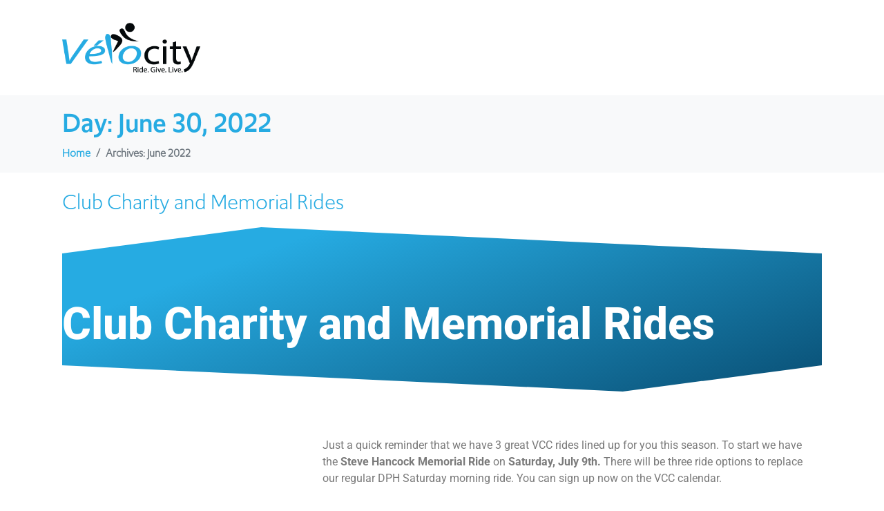

--- FILE ---
content_type: text/html; charset=UTF-8
request_url: https://www.velocitycyclingclub.com/2022/06/30/
body_size: 17174
content:
<!-- open output: jupiterx_doctype --><!DOCTYPE html><!-- close output: jupiterx_doctype --><html lang="en-US" data-markup-id="jupiterx_html"><head  data-markup-id="jupiterx_head">	<meta charset="UTF-8" />
	<meta name="viewport" content="width=device-width, initial-scale=1" />
	<meta name='robots' content='noindex, follow' />

<!-- Google Tag Manager for WordPress by gtm4wp.com -->
<script data-cfasync="false" data-pagespeed-no-defer>
	var gtm4wp_datalayer_name = "dataLayer";
	var dataLayer = dataLayer || [];
</script>
<!-- End Google Tag Manager for WordPress by gtm4wp.com -->
	<!-- This site is optimized with the Yoast SEO plugin v26.5 - https://yoast.com/wordpress/plugins/seo/ -->
	<title>June 30, 2022 - Velocity Cycling Club</title>
	<meta property="og:locale" content="en_US" />
	<meta property="og:type" content="website" />
	<meta property="og:title" content="June 30, 2022 - Velocity Cycling Club" />
	<meta property="og:url" content="https://www.velocitycyclingclub.com/2022/06/30/" />
	<meta property="og:site_name" content="Velocity Cycling Club" />
	<meta name="twitter:card" content="summary_large_image" />
	<script type="application/ld+json" class="yoast-schema-graph">{"@context":"https://schema.org","@graph":[{"@type":"CollectionPage","@id":"https://www.velocitycyclingclub.com/2022/06/30/","url":"https://www.velocitycyclingclub.com/2022/06/30/","name":"June 30, 2022 - Velocity Cycling Club","isPartOf":{"@id":"https://www.velocitycyclingclub.com/#website"},"breadcrumb":{"@id":"https://www.velocitycyclingclub.com/2022/06/30/#breadcrumb"},"inLanguage":"en-US"},{"@type":"BreadcrumbList","@id":"https://www.velocitycyclingclub.com/2022/06/30/#breadcrumb","itemListElement":[{"@type":"ListItem","position":1,"name":"Home","item":"https://www.velocitycyclingclub.com/"},{"@type":"ListItem","position":2,"name":"Archives for June 30, 2022"}]},{"@type":"WebSite","@id":"https://www.velocitycyclingclub.com/#website","url":"https://www.velocitycyclingclub.com/","name":"Velocity Cycling Club","description":"Ride. Give. Live.","potentialAction":[{"@type":"SearchAction","target":{"@type":"EntryPoint","urlTemplate":"https://www.velocitycyclingclub.com/?s={search_term_string}"},"query-input":{"@type":"PropertyValueSpecification","valueRequired":true,"valueName":"search_term_string"}}],"inLanguage":"en-US"}]}</script>
	<!-- / Yoast SEO plugin. -->


<link rel='dns-prefetch' href='//maps.googleapis.com' />
<link rel='dns-prefetch' href='//meet.jit.si' />
<link rel='dns-prefetch' href='//fonts.googleapis.com' />
<link rel="alternate" type="application/rss+xml" title="Velocity Cycling Club &raquo; Feed" href="https://www.velocitycyclingclub.com/feed/" />
<link rel="alternate" type="application/rss+xml" title="Velocity Cycling Club &raquo; Comments Feed" href="https://www.velocitycyclingclub.com/comments/feed/" />
		<!-- This site uses the Google Analytics by MonsterInsights plugin v9.10.1 - Using Analytics tracking - https://www.monsterinsights.com/ -->
		<!-- Note: MonsterInsights is not currently configured on this site. The site owner needs to authenticate with Google Analytics in the MonsterInsights settings panel. -->
					<!-- No tracking code set -->
				<!-- / Google Analytics by MonsterInsights -->
		<style id='wp-img-auto-sizes-contain-inline-css' type='text/css'>
img:is([sizes=auto i],[sizes^="auto," i]){contain-intrinsic-size:3000px 1500px}
/*# sourceURL=wp-img-auto-sizes-contain-inline-css */
</style>
<link rel='stylesheet' id='jupiterx-child-css' href='https://www.velocitycyclingclub.com/wp-content/themes/jupiterx-child/assets/css/style.css?ver=6.9' type='text/css' media='all' />
<style id='wp-emoji-styles-inline-css' type='text/css'>

	img.wp-smiley, img.emoji {
		display: inline !important;
		border: none !important;
		box-shadow: none !important;
		height: 1em !important;
		width: 1em !important;
		margin: 0 0.07em !important;
		vertical-align: -0.1em !important;
		background: none !important;
		padding: 0 !important;
	}
/*# sourceURL=wp-emoji-styles-inline-css */
</style>
<style id='classic-theme-styles-inline-css' type='text/css'>
/*! This file is auto-generated */
.wp-block-button__link{color:#fff;background-color:#32373c;border-radius:9999px;box-shadow:none;text-decoration:none;padding:calc(.667em + 2px) calc(1.333em + 2px);font-size:1.125em}.wp-block-file__button{background:#32373c;color:#fff;text-decoration:none}
/*# sourceURL=/wp-includes/css/classic-themes.min.css */
</style>
<style id='global-styles-inline-css' type='text/css'>
:root{--wp--preset--aspect-ratio--square: 1;--wp--preset--aspect-ratio--4-3: 4/3;--wp--preset--aspect-ratio--3-4: 3/4;--wp--preset--aspect-ratio--3-2: 3/2;--wp--preset--aspect-ratio--2-3: 2/3;--wp--preset--aspect-ratio--16-9: 16/9;--wp--preset--aspect-ratio--9-16: 9/16;--wp--preset--color--black: #000000;--wp--preset--color--cyan-bluish-gray: #abb8c3;--wp--preset--color--white: #ffffff;--wp--preset--color--pale-pink: #f78da7;--wp--preset--color--vivid-red: #cf2e2e;--wp--preset--color--luminous-vivid-orange: #ff6900;--wp--preset--color--luminous-vivid-amber: #fcb900;--wp--preset--color--light-green-cyan: #7bdcb5;--wp--preset--color--vivid-green-cyan: #00d084;--wp--preset--color--pale-cyan-blue: #8ed1fc;--wp--preset--color--vivid-cyan-blue: #0693e3;--wp--preset--color--vivid-purple: #9b51e0;--wp--preset--gradient--vivid-cyan-blue-to-vivid-purple: linear-gradient(135deg,rgb(6,147,227) 0%,rgb(155,81,224) 100%);--wp--preset--gradient--light-green-cyan-to-vivid-green-cyan: linear-gradient(135deg,rgb(122,220,180) 0%,rgb(0,208,130) 100%);--wp--preset--gradient--luminous-vivid-amber-to-luminous-vivid-orange: linear-gradient(135deg,rgb(252,185,0) 0%,rgb(255,105,0) 100%);--wp--preset--gradient--luminous-vivid-orange-to-vivid-red: linear-gradient(135deg,rgb(255,105,0) 0%,rgb(207,46,46) 100%);--wp--preset--gradient--very-light-gray-to-cyan-bluish-gray: linear-gradient(135deg,rgb(238,238,238) 0%,rgb(169,184,195) 100%);--wp--preset--gradient--cool-to-warm-spectrum: linear-gradient(135deg,rgb(74,234,220) 0%,rgb(151,120,209) 20%,rgb(207,42,186) 40%,rgb(238,44,130) 60%,rgb(251,105,98) 80%,rgb(254,248,76) 100%);--wp--preset--gradient--blush-light-purple: linear-gradient(135deg,rgb(255,206,236) 0%,rgb(152,150,240) 100%);--wp--preset--gradient--blush-bordeaux: linear-gradient(135deg,rgb(254,205,165) 0%,rgb(254,45,45) 50%,rgb(107,0,62) 100%);--wp--preset--gradient--luminous-dusk: linear-gradient(135deg,rgb(255,203,112) 0%,rgb(199,81,192) 50%,rgb(65,88,208) 100%);--wp--preset--gradient--pale-ocean: linear-gradient(135deg,rgb(255,245,203) 0%,rgb(182,227,212) 50%,rgb(51,167,181) 100%);--wp--preset--gradient--electric-grass: linear-gradient(135deg,rgb(202,248,128) 0%,rgb(113,206,126) 100%);--wp--preset--gradient--midnight: linear-gradient(135deg,rgb(2,3,129) 0%,rgb(40,116,252) 100%);--wp--preset--font-size--small: 13px;--wp--preset--font-size--medium: 20px;--wp--preset--font-size--large: 36px;--wp--preset--font-size--x-large: 42px;--wp--preset--spacing--20: 0.44rem;--wp--preset--spacing--30: 0.67rem;--wp--preset--spacing--40: 1rem;--wp--preset--spacing--50: 1.5rem;--wp--preset--spacing--60: 2.25rem;--wp--preset--spacing--70: 3.38rem;--wp--preset--spacing--80: 5.06rem;--wp--preset--shadow--natural: 6px 6px 9px rgba(0, 0, 0, 0.2);--wp--preset--shadow--deep: 12px 12px 50px rgba(0, 0, 0, 0.4);--wp--preset--shadow--sharp: 6px 6px 0px rgba(0, 0, 0, 0.2);--wp--preset--shadow--outlined: 6px 6px 0px -3px rgb(255, 255, 255), 6px 6px rgb(0, 0, 0);--wp--preset--shadow--crisp: 6px 6px 0px rgb(0, 0, 0);}:where(.is-layout-flex){gap: 0.5em;}:where(.is-layout-grid){gap: 0.5em;}body .is-layout-flex{display: flex;}.is-layout-flex{flex-wrap: wrap;align-items: center;}.is-layout-flex > :is(*, div){margin: 0;}body .is-layout-grid{display: grid;}.is-layout-grid > :is(*, div){margin: 0;}:where(.wp-block-columns.is-layout-flex){gap: 2em;}:where(.wp-block-columns.is-layout-grid){gap: 2em;}:where(.wp-block-post-template.is-layout-flex){gap: 1.25em;}:where(.wp-block-post-template.is-layout-grid){gap: 1.25em;}.has-black-color{color: var(--wp--preset--color--black) !important;}.has-cyan-bluish-gray-color{color: var(--wp--preset--color--cyan-bluish-gray) !important;}.has-white-color{color: var(--wp--preset--color--white) !important;}.has-pale-pink-color{color: var(--wp--preset--color--pale-pink) !important;}.has-vivid-red-color{color: var(--wp--preset--color--vivid-red) !important;}.has-luminous-vivid-orange-color{color: var(--wp--preset--color--luminous-vivid-orange) !important;}.has-luminous-vivid-amber-color{color: var(--wp--preset--color--luminous-vivid-amber) !important;}.has-light-green-cyan-color{color: var(--wp--preset--color--light-green-cyan) !important;}.has-vivid-green-cyan-color{color: var(--wp--preset--color--vivid-green-cyan) !important;}.has-pale-cyan-blue-color{color: var(--wp--preset--color--pale-cyan-blue) !important;}.has-vivid-cyan-blue-color{color: var(--wp--preset--color--vivid-cyan-blue) !important;}.has-vivid-purple-color{color: var(--wp--preset--color--vivid-purple) !important;}.has-black-background-color{background-color: var(--wp--preset--color--black) !important;}.has-cyan-bluish-gray-background-color{background-color: var(--wp--preset--color--cyan-bluish-gray) !important;}.has-white-background-color{background-color: var(--wp--preset--color--white) !important;}.has-pale-pink-background-color{background-color: var(--wp--preset--color--pale-pink) !important;}.has-vivid-red-background-color{background-color: var(--wp--preset--color--vivid-red) !important;}.has-luminous-vivid-orange-background-color{background-color: var(--wp--preset--color--luminous-vivid-orange) !important;}.has-luminous-vivid-amber-background-color{background-color: var(--wp--preset--color--luminous-vivid-amber) !important;}.has-light-green-cyan-background-color{background-color: var(--wp--preset--color--light-green-cyan) !important;}.has-vivid-green-cyan-background-color{background-color: var(--wp--preset--color--vivid-green-cyan) !important;}.has-pale-cyan-blue-background-color{background-color: var(--wp--preset--color--pale-cyan-blue) !important;}.has-vivid-cyan-blue-background-color{background-color: var(--wp--preset--color--vivid-cyan-blue) !important;}.has-vivid-purple-background-color{background-color: var(--wp--preset--color--vivid-purple) !important;}.has-black-border-color{border-color: var(--wp--preset--color--black) !important;}.has-cyan-bluish-gray-border-color{border-color: var(--wp--preset--color--cyan-bluish-gray) !important;}.has-white-border-color{border-color: var(--wp--preset--color--white) !important;}.has-pale-pink-border-color{border-color: var(--wp--preset--color--pale-pink) !important;}.has-vivid-red-border-color{border-color: var(--wp--preset--color--vivid-red) !important;}.has-luminous-vivid-orange-border-color{border-color: var(--wp--preset--color--luminous-vivid-orange) !important;}.has-luminous-vivid-amber-border-color{border-color: var(--wp--preset--color--luminous-vivid-amber) !important;}.has-light-green-cyan-border-color{border-color: var(--wp--preset--color--light-green-cyan) !important;}.has-vivid-green-cyan-border-color{border-color: var(--wp--preset--color--vivid-green-cyan) !important;}.has-pale-cyan-blue-border-color{border-color: var(--wp--preset--color--pale-cyan-blue) !important;}.has-vivid-cyan-blue-border-color{border-color: var(--wp--preset--color--vivid-cyan-blue) !important;}.has-vivid-purple-border-color{border-color: var(--wp--preset--color--vivid-purple) !important;}.has-vivid-cyan-blue-to-vivid-purple-gradient-background{background: var(--wp--preset--gradient--vivid-cyan-blue-to-vivid-purple) !important;}.has-light-green-cyan-to-vivid-green-cyan-gradient-background{background: var(--wp--preset--gradient--light-green-cyan-to-vivid-green-cyan) !important;}.has-luminous-vivid-amber-to-luminous-vivid-orange-gradient-background{background: var(--wp--preset--gradient--luminous-vivid-amber-to-luminous-vivid-orange) !important;}.has-luminous-vivid-orange-to-vivid-red-gradient-background{background: var(--wp--preset--gradient--luminous-vivid-orange-to-vivid-red) !important;}.has-very-light-gray-to-cyan-bluish-gray-gradient-background{background: var(--wp--preset--gradient--very-light-gray-to-cyan-bluish-gray) !important;}.has-cool-to-warm-spectrum-gradient-background{background: var(--wp--preset--gradient--cool-to-warm-spectrum) !important;}.has-blush-light-purple-gradient-background{background: var(--wp--preset--gradient--blush-light-purple) !important;}.has-blush-bordeaux-gradient-background{background: var(--wp--preset--gradient--blush-bordeaux) !important;}.has-luminous-dusk-gradient-background{background: var(--wp--preset--gradient--luminous-dusk) !important;}.has-pale-ocean-gradient-background{background: var(--wp--preset--gradient--pale-ocean) !important;}.has-electric-grass-gradient-background{background: var(--wp--preset--gradient--electric-grass) !important;}.has-midnight-gradient-background{background: var(--wp--preset--gradient--midnight) !important;}.has-small-font-size{font-size: var(--wp--preset--font-size--small) !important;}.has-medium-font-size{font-size: var(--wp--preset--font-size--medium) !important;}.has-large-font-size{font-size: var(--wp--preset--font-size--large) !important;}.has-x-large-font-size{font-size: var(--wp--preset--font-size--x-large) !important;}
:where(.wp-block-post-template.is-layout-flex){gap: 1.25em;}:where(.wp-block-post-template.is-layout-grid){gap: 1.25em;}
:where(.wp-block-term-template.is-layout-flex){gap: 1.25em;}:where(.wp-block-term-template.is-layout-grid){gap: 1.25em;}
:where(.wp-block-columns.is-layout-flex){gap: 2em;}:where(.wp-block-columns.is-layout-grid){gap: 2em;}
:root :where(.wp-block-pullquote){font-size: 1.5em;line-height: 1.6;}
/*# sourceURL=global-styles-inline-css */
</style>
<link rel='stylesheet' id='jupiterx-popups-animation-css' href='https://www.velocitycyclingclub.com/wp-content/plugins/jupiterx-core/includes/extensions/raven/assets/lib/animate/animate.min.css?ver=4.0.0' type='text/css' media='all' />
<link rel='stylesheet' id='jupiterx-css' href='https://www.velocitycyclingclub.com/wp-content/uploads/jupiterx/compiler/jupiterx/dd1fe65.css?ver=4.0.0' type='text/css' media='all' />
<link rel='stylesheet' id='jupiterx-elements-dynamic-styles-css' href='https://www.velocitycyclingclub.com/wp-content/uploads/jupiterx/compiler/jupiterx-elements-dynamic-styles/1a488b3.css?ver=4.0.0' type='text/css' media='all' />
<link rel='stylesheet' id='evcal_google_fonts-css' href='https://fonts.googleapis.com/css?family=Noto+Sans%3A400%2C400italic%2C700%7CPoppins%3A700%2C800%2C900&#038;subset=latin%2Clatin-ext&#038;ver=4.5.9' type='text/css' media='all' />
<link rel='stylesheet' id='evcal_cal_default-css' href='//www.velocitycyclingclub.com/wp-content/plugins/eventON/assets/css/eventon_styles.css?ver=4.5.9' type='text/css' media='all' />
<link rel='stylesheet' id='evo_font_icons-css' href='//www.velocitycyclingclub.com/wp-content/plugins/eventON/assets/fonts/all.css?ver=4.5.9' type='text/css' media='all' />
<link rel='stylesheet' id='evo_RS_styles-css' href='//www.velocitycyclingclub.com/wp-content/plugins/eventon-rsvp/assets/RS_styles.css?ver=2.8.3' type='text/css' media='all' />
<link rel='stylesheet' id='eventon_dynamic_styles-css' href='//www.velocitycyclingclub.com/wp-content/plugins/eventON/assets/css/eventon_dynamic_styles.css?ver=4.5.9' type='text/css' media='all' />
<link rel='stylesheet' id='evo_wv_styles-css' href='https://www.velocitycyclingclub.com/wp-content/plugins/eventon-weekly-view/assets/wv_styles.css?ver=2.0' type='text/css' media='all' />
<link rel='stylesheet' id='evo_dv_styles-css' href='//www.velocitycyclingclub.com/wp-content/plugins/eventon-daily-view/assets/dv_styles.css?ver=6.9' type='text/css' media='all' />
<link rel='stylesheet' id='jet-elements-css' href='https://www.velocitycyclingclub.com/wp-content/plugins/jet-elements/assets/css/jet-elements.css?ver=2.6.15' type='text/css' media='all' />
<link rel='stylesheet' id='jet-elements-skin-css' href='https://www.velocitycyclingclub.com/wp-content/plugins/jet-elements/assets/css/jet-elements-skin.css?ver=2.6.15' type='text/css' media='all' />
<link rel='stylesheet' id='elementor-icons-css' href='https://www.velocitycyclingclub.com/wp-content/plugins/elementor/assets/lib/eicons/css/elementor-icons.min.css?ver=5.44.0' type='text/css' media='all' />
<link rel='stylesheet' id='elementor-frontend-css' href='https://www.velocitycyclingclub.com/wp-content/plugins/elementor/assets/css/frontend.min.css?ver=3.33.4' type='text/css' media='all' />
<link rel='stylesheet' id='font-awesome-css' href='https://www.velocitycyclingclub.com/wp-content/plugins/elementor/assets/lib/font-awesome/css/font-awesome.min.css?ver=4.7.0' type='text/css' media='all' />
<link rel='stylesheet' id='jupiterx-core-raven-frontend-css' href='https://www.velocitycyclingclub.com/wp-content/plugins/jupiterx-core/includes/extensions/raven/assets/css/frontend.min.css?ver=6.9' type='text/css' media='all' />
<link rel='stylesheet' id='elementor-post-9-css' href='https://www.velocitycyclingclub.com/wp-content/uploads/elementor/css/post-9.css?ver=1766272500' type='text/css' media='all' />
<link rel='stylesheet' id='flatpickr-css' href='https://www.velocitycyclingclub.com/wp-content/plugins/elementor/assets/lib/flatpickr/flatpickr.min.css?ver=4.6.13' type='text/css' media='all' />
<link rel='stylesheet' id='elementor-gf-local-roboto-css' href='https://www.velocitycyclingclub.com/wp-content/uploads/elementor/google-fonts/css/roboto.css?ver=1745353504' type='text/css' media='all' />
<link rel='stylesheet' id='elementor-gf-local-robotoslab-css' href='https://www.velocitycyclingclub.com/wp-content/uploads/elementor/google-fonts/css/robotoslab.css?ver=1745353516' type='text/css' media='all' />
<script type="text/javascript" src="https://www.velocitycyclingclub.com/wp-includes/js/jquery/jquery.min.js?ver=3.7.1" id="jquery-core-js"></script>
<script type="text/javascript" src="https://www.velocitycyclingclub.com/wp-includes/js/jquery/jquery-migrate.min.js?ver=3.4.1" id="jquery-migrate-js"></script>
<script type="text/javascript" src="https://www.velocitycyclingclub.com/wp-content/themes/jupiterx/lib/admin/assets/lib/webfont/webfont.min.js?ver=1.6.26" id="jupiterx-webfont-js"></script>
<script type="text/javascript" id="jupiterx-webfont-js-after">
/* <![CDATA[ */
WebFont.load({
			typekit: {
				id:'lzc6uma'
			}
		});
//# sourceURL=jupiterx-webfont-js-after
/* ]]> */
</script>
<script type="text/javascript" src="https://www.velocitycyclingclub.com/wp-content/themes/jupiterx/lib/assets/dist/js/utils.min.js?ver=4.0.0" id="jupiterx-utils-js"></script>
<script type="text/javascript" id="evo-inlinescripts-header-js-after">
/* <![CDATA[ */
jQuery(document).ready(function($){});
//# sourceURL=evo-inlinescripts-header-js-after
/* ]]> */
</script>
<link rel="https://api.w.org/" href="https://www.velocitycyclingclub.com/wp-json/" /><link rel="EditURI" type="application/rsd+xml" title="RSD" href="https://www.velocitycyclingclub.com/xmlrpc.php?rsd" />
<meta name="generator" content="WordPress 6.9" />

<!-- Google Tag Manager for WordPress by gtm4wp.com -->
<!-- GTM Container placement set to automatic -->
<script data-cfasync="false" data-pagespeed-no-defer>
	var dataLayer_content = {"pagePostType":"post","pagePostType2":"day-post"};
	dataLayer.push( dataLayer_content );
</script>
<script data-cfasync="false" data-pagespeed-no-defer>
(function(w,d,s,l,i){w[l]=w[l]||[];w[l].push({'gtm.start':
new Date().getTime(),event:'gtm.js'});var f=d.getElementsByTagName(s)[0],
j=d.createElement(s),dl=l!='dataLayer'?'&l='+l:'';j.async=true;j.src=
'//www.googletagmanager.com/gtm.js?id='+i+dl;f.parentNode.insertBefore(j,f);
})(window,document,'script','dataLayer','GTM-KHH9J3S');
</script>
<!-- End Google Tag Manager for WordPress by gtm4wp.com --><script type="text/javascript" src="//www.velocitycyclingclub.com/?wordfence_syncAttackData=1768845743.6344" async></script><meta name="generator" content="Elementor 3.33.4; features: additional_custom_breakpoints; settings: css_print_method-external, google_font-enabled, font_display-auto">


<!-- EventON Version -->
<meta name="generator" content="EventON 4.5.9" />

<style type="text/css">.recentcomments a{display:inline !important;padding:0 !important;margin:0 !important;}</style>			<style>
				.e-con.e-parent:nth-of-type(n+4):not(.e-lazyloaded):not(.e-no-lazyload),
				.e-con.e-parent:nth-of-type(n+4):not(.e-lazyloaded):not(.e-no-lazyload) * {
					background-image: none !important;
				}
				@media screen and (max-height: 1024px) {
					.e-con.e-parent:nth-of-type(n+3):not(.e-lazyloaded):not(.e-no-lazyload),
					.e-con.e-parent:nth-of-type(n+3):not(.e-lazyloaded):not(.e-no-lazyload) * {
						background-image: none !important;
					}
				}
				@media screen and (max-height: 640px) {
					.e-con.e-parent:nth-of-type(n+2):not(.e-lazyloaded):not(.e-no-lazyload),
					.e-con.e-parent:nth-of-type(n+2):not(.e-lazyloaded):not(.e-no-lazyload) * {
						background-image: none !important;
					}
				}
			</style>
			<link rel="icon" href="https://www.velocitycyclingclub.com/wp-content/uploads/cropped-VCC-favicon-32x32.png" sizes="32x32" />
<link rel="icon" href="https://www.velocitycyclingclub.com/wp-content/uploads/cropped-VCC-favicon-192x192.png" sizes="192x192" />
<link rel="apple-touch-icon" href="https://www.velocitycyclingclub.com/wp-content/uploads/cropped-VCC-favicon-180x180.png" />
<meta name="msapplication-TileImage" content="https://www.velocitycyclingclub.com/wp-content/uploads/cropped-VCC-favicon-270x270.png" />
		<style type="text/css" id="wp-custom-css">
			.calendar-container-weekly {
	overflow: show!important;
}

@media (max-width: 568px) {
    .evcal_eventcard .evcal_evdata_row .evcal_evdata_cell {
        padding-left: 0px;
        margin-left: 0px!important;
    }
	
@media (max-width: 568px) {
    .evcal_eventcard .evcal_evdata_cell .evo_h3, .ajde_evcal_calendar #evcal_list .evcal_eventcard .evcal_evdata_cell_title, .evo_pop_body .evcal_evdata_cell_title {
        padding-left: 0px;
        padding-top: 2px;
    }
}		</style>
		</head><body class="archive date wp-theme-jupiterx wp-child-theme-jupiterx-child no-js elementor-default elementor-kit-9" itemscope="itemscope" itemtype="http://schema.org/WebPage" data-markup-id="jupiterx_body">
<!-- GTM Container placement set to automatic -->
<!-- Google Tag Manager (noscript) -->
				<noscript><iframe src="https://www.googletagmanager.com/ns.html?id=GTM-KHH9J3S" height="0" width="0" style="display:none;visibility:hidden" aria-hidden="true"></iframe></noscript>
<!-- End Google Tag Manager (noscript) --><a class="jupiterx-a11y jupiterx-a11y-skip-navigation-link" href="#jupiterx-main" data-markup-id="jupiterx_a11y_skip_navigation_link">Skip to content</a><div class="jupiterx-site" data-markup-id="jupiterx_site"><header class="jupiterx-header" data-jupiterx-settings="{&quot;breakpoint&quot;:&quot;767.98&quot;}" role="banner" itemscope="itemscope" itemtype="http://schema.org/WPHeader" data-markup-id="jupiterx_header"><nav class="jupiterx-site-navbar navbar navbar-expand-md navbar-light jupiterx-navbar-desktop-left jupiterx-navbar-tablet-left jupiterx-navbar-mobile-left" role="navigation" itemscope="itemscope" itemtype="http://schema.org/SiteNavigationElement" data-markup-id="jupiterx_site_navbar"><div class="container" data-markup-id="jupiterx_navbar_container"><div class="jupiterx-navbar-brand" data-markup-id="jupiterx_navbar_brand"><a href="https://www.velocitycyclingclub.com" class="jupiterx-navbar-brand-link navbar-brand" rel="home" itemprop="headline" data-markup-id="jupiterx_navbar_brand_link"><img src="https://www.velocitycyclingclub.com/wp-content/uploads/Velocity-logo.png" class="jupiterx-navbar-brand-img" alt="Velocity Cycling Club logo" data-markup-id="jupiterx_navbar_brand_logo"></a></div><button class="jupiterx-navbar-toggler navbar-toggler" type="button" data-toggle="collapse" data-target="#jupiterxSiteNavbar" aria-controls="jupiterxSiteNavbar" aria-expanded="false" aria-label="Toggle navigation" data-markup-id="jupiterx_navbar_toggler"><span class="navbar-toggler-icon" data-markup-id="navbar_toggler_icon"></span></button><div class="collapse navbar-collapse" id="jupiterxSiteNavbar" data-markup-id="jupiterx_navbar_collapse"><!-- open output: jupiterx_navbar_search_form --><form class="jupiterx-search-form form-inline" method="get" action="https://www.velocitycyclingclub.com/" role="search" data-markup-id="jupiterx_search_form"><input class="form-control" type="search" placeholder="Search" value="" name="s" data-markup-id="jupiterx_search_form_input"/><button class="btn jupiterx-icon-search-1" data-markup-id="jupiterx_search_form_input_button"></button></form><!-- close output: jupiterx_navbar_search_form --></div><div class="jupiterx-navbar-content" data-markup-id="jupiterx_navbar_content"></div></div></nav></header><main id="jupiterx-main" class="jupiterx-main" data-markup-id="jupiterx_main"><div class="jupiterx-main-header" data-markup-id="jupiterx_main_header"><div class="container" data-markup-id="jupiterx_fixed_wrap[_main_header]"><h1 class="jupiterx-archive-title jupiterx-archive-header-post-title" data-markup-id="jupiterx_archive_title"><!-- open output: jupiterx_archive_title_text -->Day: <span>June 30, 2022</span><!-- close output: jupiterx_archive_title_text --></h1><ol class="breadcrumb" itemscope="itemscope" itemtype="http://schema.org/BreadcrumbList" data-markup-id="jupiterx_breadcrumb"><li class="breadcrumb-item" itemprop="itemListElement" itemtype="http://schema.org/ListItem" itemscope="itemscope" data-markup-id="jupiterx_breadcrumb_item"><a href="https://www.velocitycyclingclub.com" itemprop="item" data-markup-id="jupiterx_breadcrumb_item_link"><span itemprop="name" data-markup-id="jupiterx_breadcrumb_item_link_inner"><!-- open output: jupiterx_breadcrumb_item_text -->Home<!-- close output: jupiterx_breadcrumb_item_text --></span></a><meta itemprop="position" content="1" data-markup-id="jupiterx_breadcrumb_item_position_meta"/></li><li class="breadcrumb-item active" aria-current="page" itemprop="itemListElement" itemtype="http://schema.org/ListItem" itemscope="itemscope" data-markup-id="jupiterx_breadcrumb_item[_active]"><span itemprop="name" data-markup-id="jupiterx_breadcrumb_item_text_wrap"><!-- open output: jupiterx_breadcrumb_item[_active]_text -->Archives: June 2022<!-- close output: jupiterx_breadcrumb_item[_active]_text --></span><meta itemprop="position" content="2" data-markup-id="jupiterx_breadcrumb_item_position_meta"/></li></ol></div></div><div class="jupiterx-main-content" data-markup-id="jupiterx_main_content"><div class="container" data-markup-id="jupiterx_fixed_wrap[_main_content]"><div class="row" data-markup-id="jupiterx_main_grid"><div id="jupiterx-primary" class="jupiterx-primary col-lg-12" data-markup-id="jupiterx_primary"><div class="jupiterx-content" role="main" itemprop="mainEntityOfPage" itemscope="itemscope" itemtype="http://schema.org/Blog" data-markup-id="jupiterx_content"><article id="4093" class="jupiterx-post jupiterx-post-loop post-4093 post type-post status-publish format-standard hentry category-uncategorized" itemscope="itemscope" itemtype="http://schema.org/BlogPosting" itemprop="blogPost" data-markup-id="jupiterx_post"><header class="jupiterx-post-header" data-markup-id="jupiterx_post_header"><h2 class="jupiterx-post-title" itemprop="headline" data-markup-id="jupiterx_post_title"><a href="https://www.velocitycyclingclub.com/club-charity-and-memorial-rides/" title="Club Charity and Memorial Rides" rel="bookmark" data-markup-id="jupiterx_post_title_link"><!-- open output: jupiterx_post_title_text -->Club Charity and Memorial Rides<!-- close output: jupiterx_post_title_text --></a></h2></header><div class="jupiterx-post-body" itemprop="articleBody" data-markup-id="jupiterx_post_body"><div class="jupiterx-post-content clearfix" itemprop="text" data-markup-id="jupiterx_post_content">		<div data-elementor-type="wp-post" data-elementor-id="4093" class="elementor elementor-4093">
						<section class="elementor-section elementor-top-section elementor-element elementor-element-11619727 elementor-section-boxed elementor-section-height-default elementor-section-height-default" data-id="11619727" data-element_type="section" data-settings="{&quot;jet_parallax_layout_list&quot;:[{&quot;jet_parallax_layout_speed&quot;:{&quot;unit&quot;:&quot;%&quot;,&quot;size&quot;:17,&quot;sizes&quot;:[]},&quot;jet_parallax_layout_z_index&quot;:1,&quot;jet_parallax_layout_bg_x&quot;:100,&quot;jet_parallax_layout_bg_size&quot;:&quot;contain&quot;,&quot;jet_parallax_layout_animation_prop&quot;:&quot;bgposition&quot;,&quot;jet_parallax_layout_on&quot;:[],&quot;_id&quot;:&quot;d1cfe5c&quot;,&quot;jet_parallax_layout_image&quot;:{&quot;url&quot;:&quot;&quot;,&quot;id&quot;:&quot;&quot;,&quot;size&quot;:&quot;&quot;},&quot;jet_parallax_layout_image_tablet&quot;:{&quot;url&quot;:&quot;&quot;,&quot;id&quot;:&quot;&quot;,&quot;size&quot;:&quot;&quot;},&quot;jet_parallax_layout_image_mobile&quot;:{&quot;url&quot;:&quot;&quot;,&quot;id&quot;:&quot;&quot;,&quot;size&quot;:&quot;&quot;},&quot;jet_parallax_layout_type&quot;:&quot;scroll&quot;,&quot;jet_parallax_layout_direction&quot;:null,&quot;jet_parallax_layout_fx_direction&quot;:null,&quot;jet_parallax_layout_bg_x_tablet&quot;:&quot;&quot;,&quot;jet_parallax_layout_bg_x_mobile&quot;:&quot;&quot;,&quot;jet_parallax_layout_bg_y&quot;:50,&quot;jet_parallax_layout_bg_y_tablet&quot;:&quot;&quot;,&quot;jet_parallax_layout_bg_y_mobile&quot;:&quot;&quot;,&quot;jet_parallax_layout_bg_size_tablet&quot;:&quot;&quot;,&quot;jet_parallax_layout_bg_size_mobile&quot;:&quot;&quot;}],&quot;background_background&quot;:&quot;gradient&quot;,&quot;shape_divider_bottom&quot;:&quot;triangle-asymmetrical&quot;,&quot;shape_divider_bottom_negative&quot;:&quot;yes&quot;,&quot;shape_divider_top&quot;:&quot;triangle-asymmetrical&quot;,&quot;shape_divider_top_negative&quot;:&quot;yes&quot;}">
							<div class="elementor-background-overlay"></div>
						<div class="elementor-shape elementor-shape-top" aria-hidden="true" data-negative="true">
			<svg xmlns="http://www.w3.org/2000/svg" viewBox="0 0 1000 100" preserveAspectRatio="none">
	<path class="elementor-shape-fill" d="M737.9,94.7L0,0v100h1000V0L737.9,94.7z"/>
</svg>		</div>
				<div class="elementor-shape elementor-shape-bottom" aria-hidden="true" data-negative="true">
			<svg xmlns="http://www.w3.org/2000/svg" viewBox="0 0 1000 100" preserveAspectRatio="none">
	<path class="elementor-shape-fill" d="M737.9,94.7L0,0v100h1000V0L737.9,94.7z"/>
</svg>		</div>
					<div class="elementor-container elementor-column-gap-default">
					<div class="elementor-column elementor-col-100 elementor-top-column elementor-element elementor-element-496dc980" data-id="496dc980" data-element_type="column" data-settings="{&quot;background_background&quot;:&quot;classic&quot;}">
			<div class="elementor-widget-wrap elementor-element-populated">
						<div class="elementor-element elementor-element-4cd7f0fb elementor-widget elementor-widget-heading" data-id="4cd7f0fb" data-element_type="widget" data-widget_type="heading.default">
				<div class="elementor-widget-container">
					<h2 class="elementor-heading-title elementor-size-default">Club Charity and Memorial Rides</h2>				</div>
				</div>
					</div>
		</div>
					</div>
		</section>
				<section class="elementor-section elementor-top-section elementor-element elementor-element-3d4cd901 elementor-section-boxed elementor-section-height-default elementor-section-height-default" data-id="3d4cd901" data-element_type="section" data-settings="{&quot;jet_parallax_layout_list&quot;:[{&quot;jet_parallax_layout_image&quot;:{&quot;url&quot;:&quot;&quot;,&quot;id&quot;:&quot;&quot;,&quot;size&quot;:&quot;&quot;},&quot;_id&quot;:&quot;f3549fa&quot;,&quot;jet_parallax_layout_image_tablet&quot;:{&quot;url&quot;:&quot;&quot;,&quot;id&quot;:&quot;&quot;,&quot;size&quot;:&quot;&quot;},&quot;jet_parallax_layout_image_mobile&quot;:{&quot;url&quot;:&quot;&quot;,&quot;id&quot;:&quot;&quot;,&quot;size&quot;:&quot;&quot;},&quot;jet_parallax_layout_speed&quot;:{&quot;unit&quot;:&quot;%&quot;,&quot;size&quot;:50,&quot;sizes&quot;:[]},&quot;jet_parallax_layout_type&quot;:&quot;scroll&quot;,&quot;jet_parallax_layout_direction&quot;:null,&quot;jet_parallax_layout_fx_direction&quot;:null,&quot;jet_parallax_layout_z_index&quot;:&quot;&quot;,&quot;jet_parallax_layout_bg_x&quot;:50,&quot;jet_parallax_layout_bg_x_tablet&quot;:&quot;&quot;,&quot;jet_parallax_layout_bg_x_mobile&quot;:&quot;&quot;,&quot;jet_parallax_layout_bg_y&quot;:50,&quot;jet_parallax_layout_bg_y_tablet&quot;:&quot;&quot;,&quot;jet_parallax_layout_bg_y_mobile&quot;:&quot;&quot;,&quot;jet_parallax_layout_bg_size&quot;:&quot;auto&quot;,&quot;jet_parallax_layout_bg_size_tablet&quot;:&quot;&quot;,&quot;jet_parallax_layout_bg_size_mobile&quot;:&quot;&quot;,&quot;jet_parallax_layout_animation_prop&quot;:&quot;transform&quot;,&quot;jet_parallax_layout_on&quot;:[&quot;desktop&quot;,&quot;tablet&quot;]}]}">
						<div class="elementor-container elementor-column-gap-default">
					<div class="elementor-column elementor-col-33 elementor-top-column elementor-element elementor-element-4bf39434" data-id="4bf39434" data-element_type="column">
			<div class="elementor-widget-wrap">
							</div>
		</div>
				<div class="elementor-column elementor-col-66 elementor-top-column elementor-element elementor-element-464b7e64" data-id="464b7e64" data-element_type="column">
			<div class="elementor-widget-wrap elementor-element-populated">
						<div class="elementor-element elementor-element-6d3cbea7 elementor-widget elementor-widget-text-editor" data-id="6d3cbea7" data-element_type="widget" data-widget_type="text-editor.default">
				<div class="elementor-widget-container">
									<p>Just a quick reminder that we have 3 great VCC rides lined up for you this season. To start we have the <strong>Steve Hancock Memorial Ride</strong> on <strong>Saturday, July 9th. </strong>There will be three ride options to replace our regular DPH Saturday morning ride. You can sign up now on the VCC calendar. <strong><sup> </sup></strong>                    </p><ul><li>Peloton Group – +100km departing at 8:30am</li><li>Tempo Group – approx. 70-80km departing at 8:30am</li><li>Social Group – approx. 50km departing at 9am</li></ul><p>The second is the Tour D’Abernethy on Saturday, Aug 20<sup>th</sup> and lastly is Tanya’s Ride on Saturday, Oct 1<sup>st</sup>. Pencil these in! They are great rides and always well attended.</p><p> </p><p>Furthermore, in VCCs continued spirit of &#8220;RIDE, GIVE, LIVE&#8221;, Bill Green is heading up a Team of riders in support of St Joseph’s Hospital for the “Cycle 4 St Joe’s” on Sunday, Sept 25th. Money raised goes towards timely emergency care, better mental health programs and new technology and equipment. This is our local Hospital so let’s show our support. If anyone would like to join you can register until Sept 25<sup>th</sup> at <u><a href="https://donate.supportstjoes.ca/site/SPageServer?pagename=cycle_2022_home">https://donate.supportstjoes.ca/site/SPageServer?pagename=cycle_2022_home</a></u>. Note there is a $20 discount on registration before July 1<sup>st</sup> so act fast!<br /> <br />If anyone has any questions, they can reach out to Bill Greene through WhatsApp or by email at <a href="mailto:2billgreene@gmail.com">2billgreene@gmail.com</a><br /><br /></p>								</div>
				</div>
				<div class="elementor-element elementor-element-6daae703 elementor-widget elementor-widget-raven-post-meta" data-id="6daae703" data-element_type="widget" data-widget_type="raven-post-meta.default">
				<div class="elementor-widget-container">
							<ul class="raven-inline-items raven-icon-list-items raven-post-meta">
					<li class="raven-icon-list-item elementor-repeater-item-7fdad1d raven-inline-item" itemprop="author">
						<a href="https://www.velocitycyclingclub.com/author/greg-alfred/">
										<span class="raven-icon-list-icon">
							<i aria-hidden="true" class="fas fa-user-circle"></i>					</span>
								<span class="raven-icon-list-text raven-post-meta-item raven-post-meta-item-type-author">
										Greg Alfred					</span>
									</a>
				</li>
				<li class="raven-icon-list-item elementor-repeater-item-d976715 raven-inline-item" itemprop="datePublished">
						<a href="https://www.velocitycyclingclub.com/2022/06/30/">
										<span class="raven-icon-list-icon">
							<i aria-hidden="true" class="fas fa-calendar"></i>					</span>
								<span class="raven-icon-list-text raven-post-meta-item raven-post-meta-item-type-date">
										June 30, 2022					</span>
									</a>
				</li>
				</ul>
						</div>
				</div>
					</div>
		</div>
					</div>
		</section>
				<section class="elementor-section elementor-top-section elementor-element elementor-element-646f699d elementor-section-boxed elementor-section-height-default elementor-section-height-default" data-id="646f699d" data-element_type="section" data-settings="{&quot;jet_parallax_layout_list&quot;:[{&quot;jet_parallax_layout_image&quot;:{&quot;url&quot;:&quot;&quot;,&quot;id&quot;:&quot;&quot;,&quot;size&quot;:&quot;&quot;},&quot;_id&quot;:&quot;19294dd&quot;,&quot;jet_parallax_layout_image_tablet&quot;:{&quot;url&quot;:&quot;&quot;,&quot;id&quot;:&quot;&quot;,&quot;size&quot;:&quot;&quot;},&quot;jet_parallax_layout_image_mobile&quot;:{&quot;url&quot;:&quot;&quot;,&quot;id&quot;:&quot;&quot;,&quot;size&quot;:&quot;&quot;},&quot;jet_parallax_layout_speed&quot;:{&quot;unit&quot;:&quot;%&quot;,&quot;size&quot;:50,&quot;sizes&quot;:[]},&quot;jet_parallax_layout_type&quot;:&quot;scroll&quot;,&quot;jet_parallax_layout_direction&quot;:null,&quot;jet_parallax_layout_fx_direction&quot;:null,&quot;jet_parallax_layout_z_index&quot;:&quot;&quot;,&quot;jet_parallax_layout_bg_x&quot;:50,&quot;jet_parallax_layout_bg_x_tablet&quot;:&quot;&quot;,&quot;jet_parallax_layout_bg_x_mobile&quot;:&quot;&quot;,&quot;jet_parallax_layout_bg_y&quot;:50,&quot;jet_parallax_layout_bg_y_tablet&quot;:&quot;&quot;,&quot;jet_parallax_layout_bg_y_mobile&quot;:&quot;&quot;,&quot;jet_parallax_layout_bg_size&quot;:&quot;auto&quot;,&quot;jet_parallax_layout_bg_size_tablet&quot;:&quot;&quot;,&quot;jet_parallax_layout_bg_size_mobile&quot;:&quot;&quot;,&quot;jet_parallax_layout_animation_prop&quot;:&quot;transform&quot;,&quot;jet_parallax_layout_on&quot;:[&quot;desktop&quot;,&quot;tablet&quot;]}]}">
						<div class="elementor-container elementor-column-gap-default">
					<div class="elementor-column elementor-col-100 elementor-top-column elementor-element elementor-element-e45bd52" data-id="e45bd52" data-element_type="column">
			<div class="elementor-widget-wrap elementor-element-populated">
						<section class="elementor-section elementor-inner-section elementor-element elementor-element-16fb1435 elementor-section-boxed elementor-section-height-default elementor-section-height-default" data-id="16fb1435" data-element_type="section" data-settings="{&quot;jet_parallax_layout_list&quot;:[{&quot;jet_parallax_layout_image&quot;:{&quot;url&quot;:&quot;&quot;,&quot;id&quot;:&quot;&quot;,&quot;size&quot;:&quot;&quot;},&quot;_id&quot;:&quot;56703c0&quot;,&quot;jet_parallax_layout_image_tablet&quot;:{&quot;url&quot;:&quot;&quot;,&quot;id&quot;:&quot;&quot;,&quot;size&quot;:&quot;&quot;},&quot;jet_parallax_layout_image_mobile&quot;:{&quot;url&quot;:&quot;&quot;,&quot;id&quot;:&quot;&quot;,&quot;size&quot;:&quot;&quot;},&quot;jet_parallax_layout_speed&quot;:{&quot;unit&quot;:&quot;%&quot;,&quot;size&quot;:50,&quot;sizes&quot;:[]},&quot;jet_parallax_layout_type&quot;:&quot;scroll&quot;,&quot;jet_parallax_layout_direction&quot;:null,&quot;jet_parallax_layout_fx_direction&quot;:null,&quot;jet_parallax_layout_z_index&quot;:&quot;&quot;,&quot;jet_parallax_layout_bg_x&quot;:50,&quot;jet_parallax_layout_bg_x_tablet&quot;:&quot;&quot;,&quot;jet_parallax_layout_bg_x_mobile&quot;:&quot;&quot;,&quot;jet_parallax_layout_bg_y&quot;:50,&quot;jet_parallax_layout_bg_y_tablet&quot;:&quot;&quot;,&quot;jet_parallax_layout_bg_y_mobile&quot;:&quot;&quot;,&quot;jet_parallax_layout_bg_size&quot;:&quot;auto&quot;,&quot;jet_parallax_layout_bg_size_tablet&quot;:&quot;&quot;,&quot;jet_parallax_layout_bg_size_mobile&quot;:&quot;&quot;,&quot;jet_parallax_layout_animation_prop&quot;:&quot;transform&quot;,&quot;jet_parallax_layout_on&quot;:[&quot;desktop&quot;,&quot;tablet&quot;]}]}">
						<div class="elementor-container elementor-column-gap-default">
					<div class="elementor-column elementor-col-33 elementor-inner-column elementor-element elementor-element-51110d7a" data-id="51110d7a" data-element_type="column">
			<div class="elementor-widget-wrap">
							</div>
		</div>
				<div class="elementor-column elementor-col-66 elementor-inner-column elementor-element elementor-element-4eaeb959" data-id="4eaeb959" data-element_type="column">
			<div class="elementor-widget-wrap elementor-element-populated">
						<div class="elementor-element elementor-element-48c32a3 elementor-widget-divider--view-line elementor-widget elementor-widget-divider" data-id="48c32a3" data-element_type="widget" data-widget_type="divider.default">
				<div class="elementor-widget-container">
							<div class="elementor-divider">
			<span class="elementor-divider-separator">
						</span>
		</div>
						</div>
				</div>
				<div class="elementor-element elementor-element-2573a7ef elementor-widget elementor-widget-text-editor" data-id="2573a7ef" data-element_type="widget" data-widget_type="text-editor.default">
				<div class="elementor-widget-container">
									<p>If you have questions about the article above, <a href="mailto:info@www.velocitycyclingclub.com">send us an email</a>.</p>								</div>
				</div>
				<div class="elementor-element elementor-element-65585a06 elementor-shape-circle e-grid-align-left e-grid-align-mobile-center elementor-grid-0 elementor-widget elementor-widget-social-icons" data-id="65585a06" data-element_type="widget" data-widget_type="social-icons.default">
				<div class="elementor-widget-container">
							<div class="elementor-social-icons-wrapper elementor-grid" role="list">
							<span class="elementor-grid-item" role="listitem">
					<a class="elementor-icon elementor-social-icon elementor-social-icon-facebook elementor-animation-grow elementor-repeater-item-d426bab" href="https://www.facebook.com/VelocityCyclingClubInc/" target="_blank">
						<span class="elementor-screen-only">Facebook</span>
						<i aria-hidden="true" class="fab fa-facebook"></i>					</a>
				</span>
							<span class="elementor-grid-item" role="listitem">
					<a class="elementor-icon elementor-social-icon elementor-social-icon-twitter elementor-animation-grow elementor-repeater-item-61b7ada" href="https://twitter.com/VelocityC2" target="_blank">
						<span class="elementor-screen-only">Twitter</span>
						<i aria-hidden="true" class="fab fa-twitter"></i>					</a>
				</span>
							<span class="elementor-grid-item" role="listitem">
					<a class="elementor-icon elementor-social-icon elementor-social-icon-instagram elementor-animation-grow elementor-repeater-item-3621240" href="http://instagram.com" target="_blank">
						<span class="elementor-screen-only">Instagram</span>
						<i aria-hidden="true" class="fab fa-instagram"></i>					</a>
				</span>
					</div>
						</div>
				</div>
					</div>
		</div>
					</div>
		</section>
					</div>
		</div>
					</div>
		</section>
				</div>
		</div></div></article></div></div></div></div></div></main><footer class="jupiterx-footer" role="contentinfo" itemscope="itemscope" itemtype="http://schema.org/WPFooter" data-markup-id="jupiterx_footer"><style>.elementor-5163 .elementor-element.elementor-element-072cd2f .elementor-repeater-item-b562911.jet-parallax-section__layout .jet-parallax-section__image{background-size:auto;}.elementor-5163 .elementor-element.elementor-element-69a4e43 > .elementor-container > .elementor-column > .elementor-widget-wrap{align-content:center;align-items:center;}.elementor-5163 .elementor-element.elementor-element-69a4e43 .elementor-repeater-item-f7d7863.jet-parallax-section__layout .jet-parallax-section__image{background-size:auto;}.elementor-widget-image .widget-image-caption{color:var( --e-global-color-text );font-family:var( --e-global-typography-text-font-family ), Sans-serif;font-weight:var( --e-global-typography-text-font-weight );}.elementor-5163 .elementor-element.elementor-element-1483bd8{text-align:center;}.elementor-5163 .elementor-element.elementor-element-1483bd8 img{width:100%;max-width:100%;opacity:1;filter:brightness( 100% ) contrast( 100% ) saturate( 100% ) blur( 0px ) hue-rotate( 0deg );transition-duration:0.2s;}.elementor-5163 .elementor-element.elementor-element-1483bd8:hover img{opacity:0.6;filter:brightness( 100% ) contrast( 100% ) saturate( 0% ) blur( 0px ) hue-rotate( 0deg );}.elementor-5163 .elementor-element.elementor-element-5a199ee img{width:90%;max-width:90%;opacity:1;filter:brightness( 100% ) contrast( 100% ) saturate( 100% ) blur( 0px ) hue-rotate( 0deg );transition-duration:0.2s;}.elementor-5163 .elementor-element.elementor-element-5a199ee:hover img{opacity:0.6;filter:brightness( 100% ) contrast( 100% ) saturate( 0% ) blur( 0px ) hue-rotate( 0deg );}.elementor-5163 .elementor-element.elementor-element-e61441f{text-align:center;}.elementor-5163 .elementor-element.elementor-element-e61441f img{width:70%;max-width:70%;opacity:1;transition-duration:0.2s;}.elementor-5163 .elementor-element.elementor-element-e61441f:hover img{opacity:0.6;filter:brightness( 100% ) contrast( 100% ) saturate( 0% ) blur( 0px ) hue-rotate( 0deg );}.elementor-5163 .elementor-element.elementor-element-6d9dc90{text-align:center;}.elementor-5163 .elementor-element.elementor-element-6d9dc90 img{width:85%;max-width:85%;opacity:1;transition-duration:0.2s;}.elementor-5163 .elementor-element.elementor-element-6d9dc90:hover img{opacity:0.6;filter:brightness( 100% ) contrast( 100% ) saturate( 0% ) blur( 0px ) hue-rotate( 0deg );}.elementor-5163 .elementor-element.elementor-element-e877d63{text-align:center;}.elementor-5163 .elementor-element.elementor-element-e877d63 img{width:90%;max-width:90%;opacity:1;transition-duration:0.2s;}.elementor-5163 .elementor-element.elementor-element-e877d63:hover img{opacity:0.6;filter:brightness( 100% ) contrast( 100% ) saturate( 0% ) blur( 0px ) hue-rotate( 0deg );}.elementor-5163 .elementor-element.elementor-element-0973852{text-align:center;}.elementor-5163 .elementor-element.elementor-element-0973852 img{width:85%;max-width:85%;opacity:1;transition-duration:0.2s;}.elementor-5163 .elementor-element.elementor-element-0973852:hover img{opacity:0.6;filter:brightness( 100% ) contrast( 100% ) saturate( 0% ) blur( 0px ) hue-rotate( 0deg );}.elementor-5163 .elementor-element.elementor-element-69a4e43{margin-top:0%;margin-bottom:0%;}.elementor-5163 .elementor-element.elementor-element-80433f5 > .elementor-container > .elementor-column > .elementor-widget-wrap{align-content:center;align-items:center;}.elementor-5163 .elementor-element.elementor-element-80433f5 .elementor-repeater-item-f7d7863.jet-parallax-section__layout .jet-parallax-section__image{background-size:auto;}.elementor-5163 .elementor-element.elementor-element-6f00884{text-align:center;}.elementor-5163 .elementor-element.elementor-element-6f00884 img{width:85%;max-width:85%;opacity:1;transition-duration:0.2s;}.elementor-5163 .elementor-element.elementor-element-6f00884:hover img{opacity:0.6;filter:brightness( 100% ) contrast( 100% ) saturate( 0% ) blur( 0px ) hue-rotate( 0deg );}.elementor-5163 .elementor-element.elementor-element-9f52716{text-align:center;}.elementor-5163 .elementor-element.elementor-element-9f52716 img{width:60%;max-width:60vw;opacity:1;transition-duration:0.2s;}.elementor-5163 .elementor-element.elementor-element-9f52716:hover img{opacity:0.6;filter:brightness( 100% ) contrast( 100% ) saturate( 0% ) blur( 0px ) hue-rotate( 0deg );}.elementor-5163 .elementor-element.elementor-element-114e255 img{width:80%;max-width:80%;opacity:1;transition-duration:0.2s;}.elementor-5163 .elementor-element.elementor-element-114e255:hover img{opacity:0.6;filter:brightness( 100% ) contrast( 100% ) saturate( 0% ) blur( 0px ) hue-rotate( 0deg );}.elementor-5163 .elementor-element.elementor-element-4eb507d{text-align:center;}.elementor-5163 .elementor-element.elementor-element-4eb507d img{width:100%;max-width:100%;opacity:1;transition-duration:0.2s;}.elementor-5163 .elementor-element.elementor-element-4eb507d:hover img{opacity:0.6;filter:brightness( 100% ) contrast( 100% ) saturate( 0% ) blur( 0px ) hue-rotate( 0deg );}.elementor-5163 .elementor-element.elementor-element-4ba97ec{text-align:center;}.elementor-5163 .elementor-element.elementor-element-4ba97ec img{width:100%;max-width:100%;opacity:1;transition-duration:0.2s;}.elementor-5163 .elementor-element.elementor-element-4ba97ec:hover img{opacity:0.6;filter:brightness( 100% ) contrast( 100% ) saturate( 0% ) blur( 0px ) hue-rotate( 0deg );}.elementor-widget-text-editor{font-family:var( --e-global-typography-text-font-family ), Sans-serif;font-weight:var( --e-global-typography-text-font-weight );color:var( --e-global-color-text );}.elementor-widget-text-editor.elementor-drop-cap-view-stacked .elementor-drop-cap{background-color:var( --e-global-color-primary );}.elementor-widget-text-editor.elementor-drop-cap-view-framed .elementor-drop-cap, .elementor-widget-text-editor.elementor-drop-cap-view-default .elementor-drop-cap{color:var( --e-global-color-primary );border-color:var( --e-global-color-primary );}.elementor-5163 .elementor-element.elementor-element-7173384 > .elementor-widget-container{margin:3% 3% 3% 3%;}.elementor-5163 .elementor-element.elementor-element-7173384{text-align:center;}.elementor-5163 .elementor-element.elementor-element-072cd2f:not(.elementor-motion-effects-element-type-background), .elementor-5163 .elementor-element.elementor-element-072cd2f > .elementor-motion-effects-container > .elementor-motion-effects-layer{background-color:transparent;background-image:linear-gradient(180deg, #F4F4F4 0%, #FFFFFF 100%);}.elementor-5163 .elementor-element.elementor-element-072cd2f{transition:background 0.3s, border 0.3s, border-radius 0.3s, box-shadow 0.3s;margin-top:0%;margin-bottom:0%;padding:5% 0% 8% 0%;}.elementor-5163 .elementor-element.elementor-element-072cd2f > .elementor-background-overlay{transition:background 0.3s, border-radius 0.3s, opacity 0.3s;}.elementor-5163 .elementor-element.elementor-element-072cd2f > .elementor-shape-top .elementor-shape-fill{fill:#FFFFFF;}.elementor-5163 .elementor-element.elementor-element-072cd2f > .elementor-shape-top svg{height:40px;}.elementor-5163 .elementor-element.elementor-element-072cd2f > .elementor-shape-bottom .elementor-shape-fill{fill:#343A40;}.elementor-5163 .elementor-element.elementor-element-072cd2f > .elementor-shape-bottom svg{height:40px;}@media(max-width:1024px){.elementor-5163 .elementor-element.elementor-element-9f52716 img{width:70%;}.elementor-5163 .elementor-element.elementor-element-7173384{text-align:center;}.elementor-5163 .elementor-element.elementor-element-072cd2f > .elementor-shape-top svg{height:30px;}.elementor-5163 .elementor-element.elementor-element-072cd2f > .elementor-shape-bottom svg{height:30px;}.elementor-5163 .elementor-element.elementor-element-072cd2f{padding:8% 0% 5% 0%;}}@media(max-width:1024px) and (min-width:768px){.elementor-5163 .elementor-element.elementor-element-eb63ea2{width:100%;}.elementor-5163 .elementor-element.elementor-element-81993ce{width:16%;}.elementor-5163 .elementor-element.elementor-element-2592f73{width:16%;}.elementor-5163 .elementor-element.elementor-element-d0ff560{width:16%;}.elementor-5163 .elementor-element.elementor-element-5cb9caa{width:16%;}.elementor-5163 .elementor-element.elementor-element-87c45a6{width:16%;}.elementor-5163 .elementor-element.elementor-element-1cf1759{width:16%;}.elementor-5163 .elementor-element.elementor-element-89629a9{width:16%;}.elementor-5163 .elementor-element.elementor-element-7d7c6b5{width:16%;}.elementor-5163 .elementor-element.elementor-element-3eea04a{width:16%;}.elementor-5163 .elementor-element.elementor-element-ccda243{width:16%;}.elementor-5163 .elementor-element.elementor-element-64621af{width:16%;}.elementor-5163 .elementor-element.elementor-element-83dd20b{width:16%;}}@media(max-width:767px){.elementor-5163 .elementor-element.elementor-element-81993ce{width:50%;}.elementor-5163 .elementor-element.elementor-element-81993ce > .elementor-element-populated{margin:0% 0% 10% 0%;--e-column-margin-right:0%;--e-column-margin-left:0%;}.elementor-5163 .elementor-element.elementor-element-1483bd8 > .elementor-widget-container{margin:0% 0% 0% 0%;}.elementor-5163 .elementor-element.elementor-element-1483bd8 img{width:80%;max-width:80%;}.elementor-5163 .elementor-element.elementor-element-2592f73{width:50%;}.elementor-5163 .elementor-element.elementor-element-2592f73 > .elementor-element-populated{margin:0% 0% 10% 0%;--e-column-margin-right:0%;--e-column-margin-left:0%;}.elementor-5163 .elementor-element.elementor-element-5a199ee{text-align:center;}.elementor-5163 .elementor-element.elementor-element-5a199ee img{width:90%;}.elementor-5163 .elementor-element.elementor-element-d0ff560{width:50%;}.elementor-5163 .elementor-element.elementor-element-d0ff560 > .elementor-element-populated{margin:0% 0% 10% 0%;--e-column-margin-right:0%;--e-column-margin-left:0%;}.elementor-5163 .elementor-element.elementor-element-e61441f img{width:60%;max-width:60%;}.elementor-5163 .elementor-element.elementor-element-5cb9caa{width:50%;}.elementor-5163 .elementor-element.elementor-element-5cb9caa > .elementor-element-populated{margin:0% 0% 10% 0%;--e-column-margin-right:0%;--e-column-margin-left:0%;}.elementor-5163 .elementor-element.elementor-element-6d9dc90 > .elementor-widget-container{margin:0% 0% 0% 0%;}.elementor-5163 .elementor-element.elementor-element-6d9dc90 img{width:60%;max-width:60%;}.elementor-5163 .elementor-element.elementor-element-87c45a6{width:50%;}.elementor-5163 .elementor-element.elementor-element-87c45a6 > .elementor-element-populated{margin:0% 0% 10% 0%;--e-column-margin-right:0%;--e-column-margin-left:0%;}.elementor-5163 .elementor-element.elementor-element-e877d63 > .elementor-widget-container{margin:0% 0% 0% 0%;}.elementor-5163 .elementor-element.elementor-element-e877d63 img{width:60%;max-width:60%;}.elementor-5163 .elementor-element.elementor-element-1cf1759{width:50%;}.elementor-5163 .elementor-element.elementor-element-1cf1759 > .elementor-element-populated{margin:0% 0% 10% 0%;--e-column-margin-right:0%;--e-column-margin-left:0%;}.elementor-5163 .elementor-element.elementor-element-0973852 img{width:60%;max-width:60%;}.elementor-5163 .elementor-element.elementor-element-89629a9{width:50%;}.elementor-5163 .elementor-element.elementor-element-7d7c6b5{width:50%;}.elementor-5163 .elementor-element.elementor-element-7d7c6b5 > .elementor-element-populated{margin:0% 0% 10% 0%;--e-column-margin-right:0%;--e-column-margin-left:0%;}.elementor-5163 .elementor-element.elementor-element-6f00884 img{width:60%;max-width:60%;}.elementor-5163 .elementor-element.elementor-element-3eea04a{width:50%;}.elementor-5163 .elementor-element.elementor-element-3eea04a > .elementor-element-populated{margin:0% 0% 10% 0%;--e-column-margin-right:0%;--e-column-margin-left:0%;}.elementor-5163 .elementor-element.elementor-element-9f52716 img{width:50%;max-width:50%;}.elementor-5163 .elementor-element.elementor-element-ccda243{width:50%;}.elementor-5163 .elementor-element.elementor-element-ccda243 > .elementor-element-populated{margin:0% 0% 10% 0%;--e-column-margin-right:0%;--e-column-margin-left:0%;}.elementor-5163 .elementor-element.elementor-element-114e255{text-align:center;}.elementor-5163 .elementor-element.elementor-element-114e255 img{width:60%;}.elementor-5163 .elementor-element.elementor-element-64621af{width:50%;}.elementor-5163 .elementor-element.elementor-element-64621af > .elementor-element-populated{margin:0% 0% 10% 0%;--e-column-margin-right:0%;--e-column-margin-left:0%;}.elementor-5163 .elementor-element.elementor-element-4eb507d > .elementor-widget-container{margin:0% 0% 0% 0%;}.elementor-5163 .elementor-element.elementor-element-4eb507d img{width:100%;max-width:100%;}.elementor-5163 .elementor-element.elementor-element-83dd20b{width:50%;}.elementor-5163 .elementor-element.elementor-element-83dd20b > .elementor-element-populated{margin:0% 0% 10% 0%;--e-column-margin-right:0%;--e-column-margin-left:0%;padding:0em 2em 0em 2em;}.elementor-5163 .elementor-element.elementor-element-4ba97ec > .elementor-widget-container{margin:0% 0% 0% 0%;}.elementor-5163 .elementor-element.elementor-element-4ba97ec img{width:100%;max-width:100%;}.elementor-5163 .elementor-element.elementor-element-80433f5{margin-top:0%;margin-bottom:0%;}.elementor-5163 .elementor-element.elementor-element-072cd2f > .elementor-shape-top svg{height:20px;}.elementor-5163 .elementor-element.elementor-element-072cd2f > .elementor-shape-bottom svg{height:20px;}.elementor-5163 .elementor-element.elementor-element-072cd2f{margin-top:0%;margin-bottom:0%;padding:15% 0% 15% 0%;}}</style>		<div data-elementor-type="footer" data-elementor-id="5163" class="elementor elementor-5163">
						<section class="elementor-section elementor-top-section elementor-element elementor-element-072cd2f elementor-section-boxed elementor-section-height-default elementor-section-height-default" data-id="072cd2f" data-element_type="section" data-settings="{&quot;jet_parallax_layout_list&quot;:[{&quot;jet_parallax_layout_image&quot;:{&quot;url&quot;:&quot;&quot;,&quot;id&quot;:&quot;&quot;,&quot;size&quot;:&quot;&quot;},&quot;_id&quot;:&quot;b562911&quot;,&quot;jet_parallax_layout_image_tablet&quot;:{&quot;url&quot;:&quot;&quot;,&quot;id&quot;:&quot;&quot;,&quot;size&quot;:&quot;&quot;},&quot;jet_parallax_layout_image_mobile&quot;:{&quot;url&quot;:&quot;&quot;,&quot;id&quot;:&quot;&quot;,&quot;size&quot;:&quot;&quot;},&quot;jet_parallax_layout_speed&quot;:{&quot;unit&quot;:&quot;%&quot;,&quot;size&quot;:50,&quot;sizes&quot;:[]},&quot;jet_parallax_layout_type&quot;:&quot;scroll&quot;,&quot;jet_parallax_layout_direction&quot;:null,&quot;jet_parallax_layout_fx_direction&quot;:null,&quot;jet_parallax_layout_z_index&quot;:&quot;&quot;,&quot;jet_parallax_layout_bg_x&quot;:50,&quot;jet_parallax_layout_bg_x_tablet&quot;:&quot;&quot;,&quot;jet_parallax_layout_bg_x_mobile&quot;:&quot;&quot;,&quot;jet_parallax_layout_bg_y&quot;:50,&quot;jet_parallax_layout_bg_y_tablet&quot;:&quot;&quot;,&quot;jet_parallax_layout_bg_y_mobile&quot;:&quot;&quot;,&quot;jet_parallax_layout_bg_size&quot;:&quot;auto&quot;,&quot;jet_parallax_layout_bg_size_tablet&quot;:&quot;&quot;,&quot;jet_parallax_layout_bg_size_mobile&quot;:&quot;&quot;,&quot;jet_parallax_layout_animation_prop&quot;:&quot;transform&quot;,&quot;jet_parallax_layout_on&quot;:[&quot;desktop&quot;,&quot;tablet&quot;]}],&quot;background_background&quot;:&quot;gradient&quot;,&quot;shape_divider_top_negative&quot;:&quot;yes&quot;,&quot;shape_divider_bottom&quot;:&quot;triangle-asymmetrical&quot;,&quot;shape_divider_bottom_negative&quot;:&quot;yes&quot;,&quot;shape_divider_top&quot;:&quot;triangle-asymmetrical&quot;}">
					<div class="elementor-shape elementor-shape-top" aria-hidden="true" data-negative="true">
			<svg xmlns="http://www.w3.org/2000/svg" viewBox="0 0 1000 100" preserveAspectRatio="none">
	<path class="elementor-shape-fill" d="M737.9,94.7L0,0v100h1000V0L737.9,94.7z"/>
</svg>		</div>
				<div class="elementor-shape elementor-shape-bottom" aria-hidden="true" data-negative="true">
			<svg xmlns="http://www.w3.org/2000/svg" viewBox="0 0 1000 100" preserveAspectRatio="none">
	<path class="elementor-shape-fill" d="M737.9,94.7L0,0v100h1000V0L737.9,94.7z"/>
</svg>		</div>
					<div class="elementor-container elementor-column-gap-default">
					<div class="elementor-column elementor-col-100 elementor-top-column elementor-element elementor-element-eb63ea2" data-id="eb63ea2" data-element_type="column">
			<div class="elementor-widget-wrap elementor-element-populated">
						<section class="elementor-section elementor-inner-section elementor-element elementor-element-69a4e43 elementor-section-content-middle elementor-section-boxed elementor-section-height-default elementor-section-height-default" data-id="69a4e43" data-element_type="section" data-settings="{&quot;jet_parallax_layout_list&quot;:[{&quot;jet_parallax_layout_image&quot;:{&quot;url&quot;:&quot;&quot;,&quot;id&quot;:&quot;&quot;,&quot;size&quot;:&quot;&quot;},&quot;_id&quot;:&quot;f7d7863&quot;,&quot;jet_parallax_layout_image_tablet&quot;:{&quot;url&quot;:&quot;&quot;,&quot;id&quot;:&quot;&quot;,&quot;size&quot;:&quot;&quot;},&quot;jet_parallax_layout_image_mobile&quot;:{&quot;url&quot;:&quot;&quot;,&quot;id&quot;:&quot;&quot;,&quot;size&quot;:&quot;&quot;},&quot;jet_parallax_layout_speed&quot;:{&quot;unit&quot;:&quot;%&quot;,&quot;size&quot;:50,&quot;sizes&quot;:[]},&quot;jet_parallax_layout_type&quot;:&quot;scroll&quot;,&quot;jet_parallax_layout_direction&quot;:null,&quot;jet_parallax_layout_fx_direction&quot;:null,&quot;jet_parallax_layout_z_index&quot;:&quot;&quot;,&quot;jet_parallax_layout_bg_x&quot;:50,&quot;jet_parallax_layout_bg_x_tablet&quot;:&quot;&quot;,&quot;jet_parallax_layout_bg_x_mobile&quot;:&quot;&quot;,&quot;jet_parallax_layout_bg_y&quot;:50,&quot;jet_parallax_layout_bg_y_tablet&quot;:&quot;&quot;,&quot;jet_parallax_layout_bg_y_mobile&quot;:&quot;&quot;,&quot;jet_parallax_layout_bg_size&quot;:&quot;auto&quot;,&quot;jet_parallax_layout_bg_size_tablet&quot;:&quot;&quot;,&quot;jet_parallax_layout_bg_size_mobile&quot;:&quot;&quot;,&quot;jet_parallax_layout_animation_prop&quot;:&quot;transform&quot;,&quot;jet_parallax_layout_on&quot;:[&quot;desktop&quot;,&quot;tablet&quot;]}]}">
						<div class="elementor-container elementor-column-gap-wide">
					<div class="elementor-column elementor-col-16 elementor-inner-column elementor-element elementor-element-81993ce" data-id="81993ce" data-element_type="column">
			<div class="elementor-widget-wrap elementor-element-populated">
						<div class="elementor-element elementor-element-1483bd8 elementor-widget elementor-widget-image" data-id="1483bd8" data-element_type="widget" data-widget_type="image.default">
				<div class="elementor-widget-container">
																<a href="http://www.plan-group.com/who-we-are/" target="_blank">
							<img src="https://www.velocitycyclingclub.com/wp-content/uploads/PlanGroup.svg" title="" alt="" loading="lazy" />								</a>
															</div>
				</div>
					</div>
		</div>
				<div class="elementor-column elementor-col-16 elementor-inner-column elementor-element elementor-element-2592f73" data-id="2592f73" data-element_type="column">
			<div class="elementor-widget-wrap elementor-element-populated">
						<div class="elementor-element elementor-element-5a199ee elementor-widget elementor-widget-image" data-id="5a199ee" data-element_type="widget" data-widget_type="image.default">
				<div class="elementor-widget-container">
																<a href="http://www.la-z-boy.com/gta" target="_blank">
							<img width="272" height="42" src="https://www.velocitycyclingclub.com/wp-content/uploads/Lazeboy.svg" class="attachment-large size-large wp-image-1933" alt="" />								</a>
															</div>
				</div>
					</div>
		</div>
				<div class="elementor-column elementor-col-16 elementor-inner-column elementor-element elementor-element-d0ff560" data-id="d0ff560" data-element_type="column">
			<div class="elementor-widget-wrap elementor-element-populated">
						<div class="elementor-element elementor-element-e61441f elementor-widget elementor-widget-image" data-id="e61441f" data-element_type="widget" data-widget_type="image.default">
				<div class="elementor-widget-container">
																<a href="https://www.tpmcustomhomes.com/" target="_blank">
							<img width="263" height="146" src="https://www.velocitycyclingclub.com/wp-content/uploads/TPMCustomHomes-1.svg" class="attachment-large size-large wp-image-1936" alt="" />								</a>
															</div>
				</div>
					</div>
		</div>
				<div class="elementor-column elementor-col-16 elementor-inner-column elementor-element elementor-element-5cb9caa" data-id="5cb9caa" data-element_type="column">
			<div class="elementor-widget-wrap elementor-element-populated">
						<div class="elementor-element elementor-element-6d9dc90 elementor-widget elementor-widget-image" data-id="6d9dc90" data-element_type="widget" data-widget_type="image.default">
				<div class="elementor-widget-container">
																<a href="http://eclipsys.ca/" target="_blank">
							<img src="https://www.velocitycyclingclub.com/wp-content/uploads/eclipsys.svg" title="" alt="" loading="lazy" />								</a>
															</div>
				</div>
					</div>
		</div>
				<div class="elementor-column elementor-col-16 elementor-inner-column elementor-element elementor-element-87c45a6" data-id="87c45a6" data-element_type="column">
			<div class="elementor-widget-wrap elementor-element-populated">
						<div class="elementor-element elementor-element-e877d63 elementor-widget elementor-widget-image" data-id="e877d63" data-element_type="widget" data-widget_type="image.default">
				<div class="elementor-widget-container">
																<a href="https://www.chainreactionbicycles.ca/" target="_blank">
							<img src="https://www.velocitycyclingclub.com/wp-content/uploads/ChainReaction.svg" title="" alt="" loading="lazy" />								</a>
															</div>
				</div>
					</div>
		</div>
				<div class="elementor-column elementor-col-16 elementor-inner-column elementor-element elementor-element-1cf1759 elementor-hidden-desktop elementor-hidden-tablet" data-id="1cf1759" data-element_type="column">
			<div class="elementor-widget-wrap elementor-element-populated">
						<div class="elementor-element elementor-element-0973852 elementor-widget elementor-widget-image" data-id="0973852" data-element_type="widget" data-widget_type="image.default">
				<div class="elementor-widget-container">
																<a href="http://www.vibo.ca" target="_blank">
							<img src="https://www.velocitycyclingclub.com/wp-content/uploads/VIBORestaurant.svg" title="" alt="" loading="lazy" />								</a>
															</div>
				</div>
					</div>
		</div>
					</div>
		</section>
				<section class="elementor-section elementor-inner-section elementor-element elementor-element-80433f5 elementor-section-content-middle elementor-section-boxed elementor-section-height-default elementor-section-height-default" data-id="80433f5" data-element_type="section" data-settings="{&quot;jet_parallax_layout_list&quot;:[{&quot;jet_parallax_layout_image&quot;:{&quot;url&quot;:&quot;&quot;,&quot;id&quot;:&quot;&quot;,&quot;size&quot;:&quot;&quot;},&quot;_id&quot;:&quot;f7d7863&quot;,&quot;jet_parallax_layout_image_tablet&quot;:{&quot;url&quot;:&quot;&quot;,&quot;id&quot;:&quot;&quot;,&quot;size&quot;:&quot;&quot;},&quot;jet_parallax_layout_image_mobile&quot;:{&quot;url&quot;:&quot;&quot;,&quot;id&quot;:&quot;&quot;,&quot;size&quot;:&quot;&quot;},&quot;jet_parallax_layout_speed&quot;:{&quot;unit&quot;:&quot;%&quot;,&quot;size&quot;:50,&quot;sizes&quot;:[]},&quot;jet_parallax_layout_type&quot;:&quot;scroll&quot;,&quot;jet_parallax_layout_direction&quot;:null,&quot;jet_parallax_layout_fx_direction&quot;:null,&quot;jet_parallax_layout_z_index&quot;:&quot;&quot;,&quot;jet_parallax_layout_bg_x&quot;:50,&quot;jet_parallax_layout_bg_x_tablet&quot;:&quot;&quot;,&quot;jet_parallax_layout_bg_x_mobile&quot;:&quot;&quot;,&quot;jet_parallax_layout_bg_y&quot;:50,&quot;jet_parallax_layout_bg_y_tablet&quot;:&quot;&quot;,&quot;jet_parallax_layout_bg_y_mobile&quot;:&quot;&quot;,&quot;jet_parallax_layout_bg_size&quot;:&quot;auto&quot;,&quot;jet_parallax_layout_bg_size_tablet&quot;:&quot;&quot;,&quot;jet_parallax_layout_bg_size_mobile&quot;:&quot;&quot;,&quot;jet_parallax_layout_animation_prop&quot;:&quot;transform&quot;,&quot;jet_parallax_layout_on&quot;:[&quot;desktop&quot;,&quot;tablet&quot;]}]}">
						<div class="elementor-container elementor-column-gap-wide">
					<div class="elementor-column elementor-col-16 elementor-inner-column elementor-element elementor-element-89629a9 elementor-hidden-mobile" data-id="89629a9" data-element_type="column">
			<div class="elementor-widget-wrap">
							</div>
		</div>
				<div class="elementor-column elementor-col-16 elementor-inner-column elementor-element elementor-element-7d7c6b5 elementor-hidden-mobile" data-id="7d7c6b5" data-element_type="column">
			<div class="elementor-widget-wrap elementor-element-populated">
						<div class="elementor-element elementor-element-6f00884 elementor-widget elementor-widget-image" data-id="6f00884" data-element_type="widget" data-widget_type="image.default">
				<div class="elementor-widget-container">
																<a href="http://www.vibo.ca" target="_blank">
							<img src="https://www.velocitycyclingclub.com/wp-content/uploads/VIBORestaurant.svg" title="" alt="" loading="lazy" />								</a>
															</div>
				</div>
					</div>
		</div>
				<div class="elementor-column elementor-col-16 elementor-inner-column elementor-element elementor-element-3eea04a" data-id="3eea04a" data-element_type="column">
			<div class="elementor-widget-wrap elementor-element-populated">
						<div class="elementor-element elementor-element-9f52716 elementor-widget elementor-widget-image" data-id="9f52716" data-element_type="widget" data-widget_type="image.default">
				<div class="elementor-widget-container">
																<a href="https://avilarealtygroup.ca" target="_blank">
							<img width="1000" height="1000" src="https://www.velocitycyclingclub.com/wp-content/uploads/Avila.png" class="attachment-large size-large wp-image-3522" alt="" srcset="https://www.velocitycyclingclub.com/wp-content/uploads/Avila.png 1000w, https://www.velocitycyclingclub.com/wp-content/uploads/Avila-300x300.png 300w, https://www.velocitycyclingclub.com/wp-content/uploads/Avila-150x150.png 150w, https://www.velocitycyclingclub.com/wp-content/uploads/Avila-768x768.png 768w, https://www.velocitycyclingclub.com/wp-content/uploads/Avila-500x500.png 500w" sizes="(max-width: 1000px) 100vw, 1000px" />								</a>
															</div>
				</div>
					</div>
		</div>
				<div class="elementor-column elementor-col-16 elementor-inner-column elementor-element elementor-element-ccda243" data-id="ccda243" data-element_type="column">
			<div class="elementor-widget-wrap elementor-element-populated">
						<div class="elementor-element elementor-element-114e255 elementor-widget elementor-widget-image" data-id="114e255" data-element_type="widget" data-widget_type="image.default">
				<div class="elementor-widget-container">
																<a href="https://www.amd.com/en" target="_blank">
							<img width="197" height="47" src="https://www.velocitycyclingclub.com/wp-content/uploads/AMD.svg" class="attachment-large size-large wp-image-1929" alt="" />								</a>
															</div>
				</div>
					</div>
		</div>
				<div class="elementor-column elementor-col-16 elementor-inner-column elementor-element elementor-element-64621af" data-id="64621af" data-element_type="column">
			<div class="elementor-widget-wrap elementor-element-populated">
						<div class="elementor-element elementor-element-4eb507d elementor-widget elementor-widget-image" data-id="4eb507d" data-element_type="widget" data-widget_type="image.default">
				<div class="elementor-widget-container">
																<a href="https://ca.rbcwealthmanagement.com/stinson.wealth/" target="_blank">
							<img width="1000" height="446" src="https://www.velocitycyclingclub.com/wp-content/uploads/Stinson-Wealth-Management-RBC.png" class="attachment-large size-large wp-image-5338" alt="" srcset="https://www.velocitycyclingclub.com/wp-content/uploads/Stinson-Wealth-Management-RBC.png 1000w, https://www.velocitycyclingclub.com/wp-content/uploads/Stinson-Wealth-Management-RBC-300x134.png 300w, https://www.velocitycyclingclub.com/wp-content/uploads/Stinson-Wealth-Management-RBC-768x343.png 768w" sizes="(max-width: 1000px) 100vw, 1000px" />								</a>
															</div>
				</div>
					</div>
		</div>
				<div class="elementor-column elementor-col-16 elementor-inner-column elementor-element elementor-element-83dd20b" data-id="83dd20b" data-element_type="column">
			<div class="elementor-widget-wrap elementor-element-populated">
						<div class="elementor-element elementor-element-4ba97ec elementor-widget elementor-widget-image" data-id="4ba97ec" data-element_type="widget" data-widget_type="image.default">
				<div class="elementor-widget-container">
																<a href="https://ca.rbcwealthmanagement.com/stinson.wealth/" target="_blank">
							<img width="1000" height="266" src="https://www.velocitycyclingclub.com/wp-content/uploads/Danish-Pastry-House.png" class="attachment-large size-large wp-image-5336" alt="" srcset="https://www.velocitycyclingclub.com/wp-content/uploads/Danish-Pastry-House.png 1000w, https://www.velocitycyclingclub.com/wp-content/uploads/Danish-Pastry-House-300x80.png 300w, https://www.velocitycyclingclub.com/wp-content/uploads/Danish-Pastry-House-768x204.png 768w" sizes="(max-width: 1000px) 100vw, 1000px" />								</a>
															</div>
				</div>
					</div>
		</div>
					</div>
		</section>
				<div class="elementor-element elementor-element-7173384 elementor-widget elementor-widget-text-editor" data-id="7173384" data-element_type="widget" data-widget_type="text-editor.default">
				<div class="elementor-widget-container">
									<p><a href="https://www.velocitycyclingclub.com/sponsors/">Click here</a> to learn more about our sponsors.</p>								</div>
				</div>
					</div>
		</div>
					</div>
		</section>
				</div>
		</footer></div><script type="speculationrules">
{"prefetch":[{"source":"document","where":{"and":[{"href_matches":"/*"},{"not":{"href_matches":["/wp-*.php","/wp-admin/*","/wp-content/uploads/*","/wp-content/*","/wp-content/plugins/*","/wp-content/themes/jupiterx-child/*","/wp-content/themes/jupiterx/*","/*\\?(.+)"]}},{"not":{"selector_matches":"a[rel~=\"nofollow\"]"}},{"not":{"selector_matches":".no-prefetch, .no-prefetch a"}}]},"eagerness":"conservative"}]}
</script>
		<script type="text/javascript" alt='evo_map_styles'>
		/*<![CDATA[*/
		var gmapstyles = 'default';
		/* ]]> */
		</script>		
		<div class='evo_elms'><em class='evo_tooltip_box'></em></div>			<script>
				const lazyloadRunObserver = () => {
					const lazyloadBackgrounds = document.querySelectorAll( `.e-con.e-parent:not(.e-lazyloaded)` );
					const lazyloadBackgroundObserver = new IntersectionObserver( ( entries ) => {
						entries.forEach( ( entry ) => {
							if ( entry.isIntersecting ) {
								let lazyloadBackground = entry.target;
								if( lazyloadBackground ) {
									lazyloadBackground.classList.add( 'e-lazyloaded' );
								}
								lazyloadBackgroundObserver.unobserve( entry.target );
							}
						});
					}, { rootMargin: '200px 0px 200px 0px' } );
					lazyloadBackgrounds.forEach( ( lazyloadBackground ) => {
						lazyloadBackgroundObserver.observe( lazyloadBackground );
					} );
				};
				const events = [
					'DOMContentLoaded',
					'elementor/lazyload/observe',
				];
				events.forEach( ( event ) => {
					document.addEventListener( event, lazyloadRunObserver );
				} );
			</script>
			<div id='evo_global_data' data-d='{"calendars":[]}'></div><div id='evo_lightboxes' class='evo_lightboxes' style='display:none'>					<div class='evo_lightbox eventcard eventon_events_list' id='' >
						<div class="evo_content_in">													
							<div class="evo_content_inin">
								<div class="evo_lightbox_content">
									<div class='evo_lb_closer'>
										<span class='evolbclose '>X</span>
									</div>
									<div class='evo_lightbox_body eventon_list_event evo_pop_body evcal_eventcard'> </div>
								</div>
							</div>							
						</div>
					</div>
										<div class='evo_lightbox evors_lightbox ' id='evors_lightbox' >
						<div class="evo_content_in">													
							<div class="evo_content_inin">
								<div class="evo_lightbox_content">
									<div class='evo_lb_closer'>
										<span class='evolbclose evors_lightbox'>X</span>
									</div>
									<div class='evo_lightbox_body evors_lightbox_body'> </div>
								</div>
							</div>							
						</div>
					</div>
					</div><link rel='stylesheet' id='elementor-post-4093-css' href='https://www.velocitycyclingclub.com/wp-content/uploads/elementor/css/post-4093.css?ver=1766288839' type='text/css' media='all' />
<link rel='stylesheet' id='widget-heading-css' href='https://www.velocitycyclingclub.com/wp-content/plugins/elementor/assets/css/widget-heading.min.css?ver=3.33.4' type='text/css' media='all' />
<link rel='stylesheet' id='e-shapes-css' href='https://www.velocitycyclingclub.com/wp-content/plugins/elementor/assets/css/conditionals/shapes.min.css?ver=3.33.4' type='text/css' media='all' />
<link rel='stylesheet' id='widget-divider-css' href='https://www.velocitycyclingclub.com/wp-content/plugins/elementor/assets/css/widget-divider.min.css?ver=3.33.4' type='text/css' media='all' />
<link rel='stylesheet' id='e-animation-grow-css' href='https://www.velocitycyclingclub.com/wp-content/plugins/elementor/assets/lib/animations/styles/e-animation-grow.min.css?ver=3.33.4' type='text/css' media='all' />
<link rel='stylesheet' id='widget-social-icons-css' href='https://www.velocitycyclingclub.com/wp-content/plugins/elementor/assets/css/widget-social-icons.min.css?ver=3.33.4' type='text/css' media='all' />
<link rel='stylesheet' id='e-apple-webkit-css' href='https://www.velocitycyclingclub.com/wp-content/plugins/elementor/assets/css/conditionals/apple-webkit.min.css?ver=3.33.4' type='text/css' media='all' />
<link rel='stylesheet' id='font-awesome-5-all-css' href='https://www.velocitycyclingclub.com/wp-content/plugins/elementor/assets/lib/font-awesome/css/all.min.css?ver=3.33.4' type='text/css' media='all' />
<link rel='stylesheet' id='font-awesome-4-shim-css' href='https://www.velocitycyclingclub.com/wp-content/plugins/elementor/assets/lib/font-awesome/css/v4-shims.min.css?ver=3.33.4' type='text/css' media='all' />
<link rel='stylesheet' id='elementor-post-5163-css' href='https://www.velocitycyclingclub.com/wp-content/uploads/elementor/css/post-5163.css?ver=1766272502' type='text/css' media='all' />
<link rel='stylesheet' id='elementor-icons-shared-0-css' href='https://www.velocitycyclingclub.com/wp-content/plugins/elementor/assets/lib/font-awesome/css/fontawesome.min.css?ver=5.15.3' type='text/css' media='all' />
<link rel='stylesheet' id='elementor-icons-fa-brands-css' href='https://www.velocitycyclingclub.com/wp-content/plugins/elementor/assets/lib/font-awesome/css/brands.min.css?ver=5.15.3' type='text/css' media='all' />
<link rel='stylesheet' id='widget-image-css' href='https://www.velocitycyclingclub.com/wp-content/plugins/elementor/assets/css/widget-image.min.css?ver=3.33.4' type='text/css' media='all' />
<script type="text/javascript" src="https://www.velocitycyclingclub.com/wp-content/themes/jupiterx-child/assets/js/script.js?ver=6.9" id="jupiterx-child-js"></script>
<script type="text/javascript" src="https://www.velocitycyclingclub.com/wp-content/plugins/duracelltomi-google-tag-manager/dist/js/gtm4wp-form-move-tracker.js?ver=1.22.3" id="gtm4wp-form-move-tracker-js"></script>
<script type="text/javascript" src="https://www.velocitycyclingclub.com/wp-content/plugins/jupiterx-core/includes/woocommerce/wc-quick-view.js?ver=4.0.0" id="jupiterx-wc-quickview-js"></script>
<script type="text/javascript" src="https://www.velocitycyclingclub.com/wp-includes/js/underscore.min.js?ver=1.13.7" id="underscore-js"></script>
<script type="text/javascript" id="jupiterx-js-extra">
/* <![CDATA[ */
var jupiterxOptions = {"smoothScroll":"0","videMedia":"0","quantityFieldSwitch":"undefined"};
//# sourceURL=jupiterx-js-extra
/* ]]> */
</script>
<script type="text/javascript" src="https://www.velocitycyclingclub.com/wp-content/themes/jupiterx/lib/assets/dist/js/frontend.min.js?ver=4.0.0" id="jupiterx-js"></script>
<script type="text/javascript" src="https://maps.googleapis.com/maps/api/js?ver=1.0" id="evcal_gmaps-js"></script>
<script type="text/javascript" src="//www.velocitycyclingclub.com/wp-content/plugins/eventON/assets/js/maps/eventon_gen_maps.js?ver=4.5.9" id="eventon_gmaps-js"></script>
<script type="text/javascript" src="//www.velocitycyclingclub.com/wp-content/plugins/eventON/assets/js/eventon_functions.js?ver=4.5.9" id="evcal_functions-js"></script>
<script type="text/javascript" src="//www.velocitycyclingclub.com/wp-content/plugins/eventON/assets/js/lib/jquery.easing.1.3.js?ver=1.0" id="evcal_easing-js"></script>
<script type="text/javascript" src="https://www.velocitycyclingclub.com/wp-content/plugins/eventON/assets/js/lib/handlebars.js?ver=4.5.9" id="evo_handlebars-js"></script>
<script type="text/javascript" src="https://meet.jit.si/external_api.js?ver=4.5.9" id="evo_jitsi-js"></script>
<script type="text/javascript" src="//www.velocitycyclingclub.com/wp-content/plugins/eventON/assets/js/lib/jquery.mobile.min.js?ver=4.5.9" id="evo_mobile-js"></script>
<script type="text/javascript" src="https://www.velocitycyclingclub.com/wp-content/plugins/eventON/assets/js/lib/moment.min.js?ver=4.5.9" id="evo_moment-js"></script>
<script type="text/javascript" src="https://www.velocitycyclingclub.com/wp-content/plugins/eventON/assets/js/lib/moment_timezone_min.js?ver=4.5.9" id="evo_moment_tz-js"></script>
<script type="text/javascript" src="//www.velocitycyclingclub.com/wp-content/plugins/eventON/assets/js/lib/jquery.mousewheel.min.js?ver=4.5.9" id="evo_mouse-js"></script>
<script type="text/javascript" id="evcal_ajax_handle-js-extra">
/* <![CDATA[ */
var the_ajax_script = {"ajaxurl":"https://www.velocitycyclingclub.com/wp-admin/admin-ajax.php","rurl":"https://www.velocitycyclingclub.com/wp-json/","postnonce":"c29528f423","ajax_method":"ajax","evo_v":"4.5.9"};
var evo_general_params = {"ajaxurl":"https://www.velocitycyclingclub.com/wp-admin/admin-ajax.php","evo_ajax_url":"/?evo-ajax=%%endpoint%%","ajax_method":"endpoint","rest_url":"https://www.velocitycyclingclub.com/wp-json/eventon/v1/data?evo-ajax=%%endpoint%%","n":"c29528f423","evo_v":"4.5.9","text":[]};
//# sourceURL=evcal_ajax_handle-js-extra
/* ]]> */
</script>
<script type="text/javascript" src="//www.velocitycyclingclub.com/wp-content/plugins/eventON/assets/js/eventon_script.js?ver=4.5.9" id="evcal_ajax_handle-js"></script>
<script type="text/javascript" src="https://www.velocitycyclingclub.com/wp-includes/js/jquery/jquery.form.min.js?ver=4.3.0" id="jquery-form-js"></script>
<script type="text/javascript" src="https://www.velocitycyclingclub.com/wp-includes/js/jquery/ui/core.min.js?ver=1.13.3" id="jquery-ui-core-js"></script>
<script type="text/javascript" id="evo_RS_script-js-extra">
/* <![CDATA[ */
var evors_ajax_script = {"ajaxurl":"https://www.velocitycyclingclub.com/wp-admin/admin-ajax.php","postnonce":"3606ce432e"};
//# sourceURL=evo_RS_script-js-extra
/* ]]> */
</script>
<script type="text/javascript" src="//www.velocitycyclingclub.com/wp-content/plugins/eventon-rsvp/assets/RS_script.js?ver=2.8.3" id="evo_RS_script-js"></script>
<script type="text/javascript" src="https://www.velocitycyclingclub.com/wp-content/plugins/elementor/assets/js/webpack.runtime.min.js?ver=3.33.4" id="elementor-webpack-runtime-js"></script>
<script type="text/javascript" src="https://www.velocitycyclingclub.com/wp-content/plugins/elementor/assets/js/frontend-modules.min.js?ver=3.33.4" id="elementor-frontend-modules-js"></script>
<script type="text/javascript" id="elementor-frontend-js-before">
/* <![CDATA[ */
var elementorFrontendConfig = {"environmentMode":{"edit":false,"wpPreview":false,"isScriptDebug":false},"i18n":{"shareOnFacebook":"Share on Facebook","shareOnTwitter":"Share on Twitter","pinIt":"Pin it","download":"Download","downloadImage":"Download image","fullscreen":"Fullscreen","zoom":"Zoom","share":"Share","playVideo":"Play Video","previous":"Previous","next":"Next","close":"Close","a11yCarouselPrevSlideMessage":"Previous slide","a11yCarouselNextSlideMessage":"Next slide","a11yCarouselFirstSlideMessage":"This is the first slide","a11yCarouselLastSlideMessage":"This is the last slide","a11yCarouselPaginationBulletMessage":"Go to slide"},"is_rtl":false,"breakpoints":{"xs":0,"sm":480,"md":768,"lg":1025,"xl":1440,"xxl":1600},"responsive":{"breakpoints":{"mobile":{"label":"Mobile Portrait","value":767,"default_value":767,"direction":"max","is_enabled":true},"mobile_extra":{"label":"Mobile Landscape","value":880,"default_value":880,"direction":"max","is_enabled":false},"tablet":{"label":"Tablet Portrait","value":1024,"default_value":1024,"direction":"max","is_enabled":true},"tablet_extra":{"label":"Tablet Landscape","value":1200,"default_value":1200,"direction":"max","is_enabled":false},"laptop":{"label":"Laptop","value":1366,"default_value":1366,"direction":"max","is_enabled":false},"widescreen":{"label":"Widescreen","value":2400,"default_value":2400,"direction":"min","is_enabled":false}},"hasCustomBreakpoints":false},"version":"3.33.4","is_static":false,"experimentalFeatures":{"additional_custom_breakpoints":true,"home_screen":true,"global_classes_should_enforce_capabilities":true,"e_variables":true,"cloud-library":true,"e_opt_in_v4_page":true,"import-export-customization":true},"urls":{"assets":"https:\/\/www.velocitycyclingclub.com\/wp-content\/plugins\/elementor\/assets\/","ajaxurl":"https:\/\/www.velocitycyclingclub.com\/wp-admin\/admin-ajax.php","uploadUrl":"https:\/\/www.velocitycyclingclub.com\/wp-content\/uploads"},"nonces":{"floatingButtonsClickTracking":"d53a38e85f"},"swiperClass":"swiper","settings":{"editorPreferences":[]},"kit":{"global_image_lightbox":"yes","active_breakpoints":["viewport_mobile","viewport_tablet"],"lightbox_enable_counter":"yes","lightbox_enable_fullscreen":"yes","lightbox_enable_zoom":"yes","lightbox_enable_share":"yes","lightbox_title_src":"title","lightbox_description_src":"description"},"post":{"id":0,"title":"June 30, 2022 - Velocity Cycling Club","excerpt":""}};
//# sourceURL=elementor-frontend-js-before
/* ]]> */
</script>
<script type="text/javascript" src="https://www.velocitycyclingclub.com/wp-content/plugins/elementor/assets/js/frontend.min.js?ver=3.33.4" id="elementor-frontend-js"></script>
<script type="text/javascript" src="https://www.velocitycyclingclub.com/wp-content/plugins/elementor/assets/lib/font-awesome/js/v4-shims.min.js?ver=3.33.4" id="font-awesome-4-shim-js"></script>
<script type="text/javascript" id="jet-elements-js-extra">
/* <![CDATA[ */
var jetElements = {"ajaxUrl":"https://www.velocitycyclingclub.com/wp-admin/admin-ajax.php","isMobile":"false","templateApiUrl":"https://www.velocitycyclingclub.com/wp-json/jet-elements-api/v1/elementor-template","devMode":"false","messages":{"invalidMail":"Please specify a valid e-mail"}};
//# sourceURL=jet-elements-js-extra
/* ]]> */
</script>
<script type="text/javascript" src="https://www.velocitycyclingclub.com/wp-content/plugins/jet-elements/assets/js/jet-elements.min.js?ver=2.6.15" id="jet-elements-js"></script>
<script type="text/javascript" id="wp-util-js-extra">
/* <![CDATA[ */
var _wpUtilSettings = {"ajax":{"url":"/wp-admin/admin-ajax.php"}};
//# sourceURL=wp-util-js-extra
/* ]]> */
</script>
<script type="text/javascript" src="https://www.velocitycyclingclub.com/wp-includes/js/wp-util.min.js?ver=6.9" id="wp-util-js"></script>
<script type="text/javascript" id="jupiterx-core-raven-frontend-js-extra">
/* <![CDATA[ */
var ravenFormsTranslations = {"validation":{"required":"Please fill in this field","invalidEmail":"The value is not a valid email address","invalidPhone":"The value should only consist numbers and phone characters (-, +, (), etc)","invalidNumber":"The value is not a valid number","invalidMaxValue":"Value must be less than or equal to MAX_VALUE","invalidMinValue":"Value must be greater than or equal to MIN_VALUE"},"itiValidation":{"invalidCountryCode":"Invalid country code","tooShort":"Phone number is too short","tooLong":"Phone number is too long","areaCodeMissing":"Area code is required.","invalidLength":"Phone number has an invalid length","invalidGeneral":"Invalid phone number","forceMinLength":"Phone number must be more than X digits","typeMismatch":["Phone number must be of type: Fixed Line","Phone number must be of type: Mobile","Phone number must be of type: Fixed Line or Mobile","Phone number must be of type: Toll Free","Phone number must be of type: Premium Rate","Phone number must be of type: Shared Cost","Phone number must be of type: VOIP","Phone number must be of type: Personal Number","Phone number must be of type: Pager","Phone number must be of type: UAN","Phone number must be of type: Voicemail"]}};
var ravenTools = {"nonce":"ee85fc3e32","activeElements":["animated-gradient","alert","advanced-accordion","button","categories","code-highlight","countdown","counter","divider","flex-spacer","forms","global-widget","heading","icon","text-marquee","content-marquee","testimonial-marquee","image","image-accordion","image-comparison","image-gallery","inline-svg","nav-menu","photo-album","photo-roller","posts","advanced-posts","post-content","post-comments","post-meta","post-navigation","products","search-form","shopping-cart","site-logo","tabs","video","video-playlist","breadcrumbs","add-to-cart","advanced-nav-menu","sticky-media-scroller","archive-title","author-box","animated-heading","archive-description","business-hours","call-to-action","cart","carousel","content-switch","custom-css","flip-box","hotspot","lottie","product-data-tabs","post-title","post-terms","preview-settings","product-reviews","media-gallery","product-additional-info","price-list","pricing-table","product-rating","product-gallery","product-meta","product-short-description","product-price","progress-tracker","site-title","table-of-contents","slider","social-share","tooltip","product-title","role-manager","team-members","product-content","custom-attributes","woocommerce-breadcrumbs","woocommerce-settings","woocommerce-notices","motion_effects","wrapper-link","my-account","paypal","stripe","products-carousel","circle-progress"],"globalTypography":{"fontFamily":"","fontSize":{"size":"","unit":""},"lineHeight":{"size":"","unit":""},"color":""},"wc":{"wcAjaxAddToCart":"","disableAjaxToCartInArchive":true},"maxFileUploadSize":"536870912"};
var lottie_defaultAnimationUrl = {"url":"https://www.velocitycyclingclub.com/wp-content/plugins/jupiterx-core/includes/extensions/raven/assets/animations/default.json"};
//# sourceURL=jupiterx-core-raven-frontend-js-extra
/* ]]> */
</script>
<script type="text/javascript" src="https://www.velocitycyclingclub.com/wp-content/plugins/jupiterx-core/includes/extensions/raven/assets/js/frontend.min.js?ver=6.9" id="jupiterx-core-raven-frontend-js"></script>
<script type="text/javascript" src="https://www.velocitycyclingclub.com/wp-content/plugins/elementor/assets/lib/flatpickr/flatpickr.min.js?ver=4.6.13" id="flatpickr-js"></script>
<script type="text/javascript">
		(function() {
			document.body.className = document.body.className.replace('no-js','js');
		}());
	</script>
	<script id="wp-emoji-settings" type="application/json">
{"baseUrl":"https://s.w.org/images/core/emoji/17.0.2/72x72/","ext":".png","svgUrl":"https://s.w.org/images/core/emoji/17.0.2/svg/","svgExt":".svg","source":{"concatemoji":"https://www.velocitycyclingclub.com/wp-includes/js/wp-emoji-release.min.js?ver=6.9"}}
</script>
<script type="module">
/* <![CDATA[ */
/*! This file is auto-generated */
const a=JSON.parse(document.getElementById("wp-emoji-settings").textContent),o=(window._wpemojiSettings=a,"wpEmojiSettingsSupports"),s=["flag","emoji"];function i(e){try{var t={supportTests:e,timestamp:(new Date).valueOf()};sessionStorage.setItem(o,JSON.stringify(t))}catch(e){}}function c(e,t,n){e.clearRect(0,0,e.canvas.width,e.canvas.height),e.fillText(t,0,0);t=new Uint32Array(e.getImageData(0,0,e.canvas.width,e.canvas.height).data);e.clearRect(0,0,e.canvas.width,e.canvas.height),e.fillText(n,0,0);const a=new Uint32Array(e.getImageData(0,0,e.canvas.width,e.canvas.height).data);return t.every((e,t)=>e===a[t])}function p(e,t){e.clearRect(0,0,e.canvas.width,e.canvas.height),e.fillText(t,0,0);var n=e.getImageData(16,16,1,1);for(let e=0;e<n.data.length;e++)if(0!==n.data[e])return!1;return!0}function u(e,t,n,a){switch(t){case"flag":return n(e,"\ud83c\udff3\ufe0f\u200d\u26a7\ufe0f","\ud83c\udff3\ufe0f\u200b\u26a7\ufe0f")?!1:!n(e,"\ud83c\udde8\ud83c\uddf6","\ud83c\udde8\u200b\ud83c\uddf6")&&!n(e,"\ud83c\udff4\udb40\udc67\udb40\udc62\udb40\udc65\udb40\udc6e\udb40\udc67\udb40\udc7f","\ud83c\udff4\u200b\udb40\udc67\u200b\udb40\udc62\u200b\udb40\udc65\u200b\udb40\udc6e\u200b\udb40\udc67\u200b\udb40\udc7f");case"emoji":return!a(e,"\ud83e\u1fac8")}return!1}function f(e,t,n,a){let r;const o=(r="undefined"!=typeof WorkerGlobalScope&&self instanceof WorkerGlobalScope?new OffscreenCanvas(300,150):document.createElement("canvas")).getContext("2d",{willReadFrequently:!0}),s=(o.textBaseline="top",o.font="600 32px Arial",{});return e.forEach(e=>{s[e]=t(o,e,n,a)}),s}function r(e){var t=document.createElement("script");t.src=e,t.defer=!0,document.head.appendChild(t)}a.supports={everything:!0,everythingExceptFlag:!0},new Promise(t=>{let n=function(){try{var e=JSON.parse(sessionStorage.getItem(o));if("object"==typeof e&&"number"==typeof e.timestamp&&(new Date).valueOf()<e.timestamp+604800&&"object"==typeof e.supportTests)return e.supportTests}catch(e){}return null}();if(!n){if("undefined"!=typeof Worker&&"undefined"!=typeof OffscreenCanvas&&"undefined"!=typeof URL&&URL.createObjectURL&&"undefined"!=typeof Blob)try{var e="postMessage("+f.toString()+"("+[JSON.stringify(s),u.toString(),c.toString(),p.toString()].join(",")+"));",a=new Blob([e],{type:"text/javascript"});const r=new Worker(URL.createObjectURL(a),{name:"wpTestEmojiSupports"});return void(r.onmessage=e=>{i(n=e.data),r.terminate(),t(n)})}catch(e){}i(n=f(s,u,c,p))}t(n)}).then(e=>{for(const n in e)a.supports[n]=e[n],a.supports.everything=a.supports.everything&&a.supports[n],"flag"!==n&&(a.supports.everythingExceptFlag=a.supports.everythingExceptFlag&&a.supports[n]);var t;a.supports.everythingExceptFlag=a.supports.everythingExceptFlag&&!a.supports.flag,a.supports.everything||((t=a.source||{}).concatemoji?r(t.concatemoji):t.wpemoji&&t.twemoji&&(r(t.twemoji),r(t.wpemoji)))});
//# sourceURL=https://www.velocitycyclingclub.com/wp-includes/js/wp-emoji-loader.min.js
/* ]]> */
</script>
</body></html>

--- FILE ---
content_type: text/css
request_url: https://www.velocitycyclingclub.com/wp-content/uploads/elementor/css/post-4093.css?ver=1766288839
body_size: 909
content:
.elementor-4093 .elementor-element.elementor-element-11619727 .elementor-repeater-item-d1cfe5c.jet-parallax-section__layout .jet-parallax-section__image{background-size:contain;}.elementor-4093 .elementor-element.elementor-element-496dc980 > .elementor-element-populated{transition:background 0.3s, border 0.3s, border-radius 0.3s, box-shadow 0.3s;padding:0px 0px 0px 0px;}.elementor-4093 .elementor-element.elementor-element-496dc980 > .elementor-element-populated > .elementor-background-overlay{transition:background 0.3s, border-radius 0.3s, opacity 0.3s;}.elementor-widget-heading .elementor-heading-title{font-family:var( --e-global-typography-primary-font-family ), Sans-serif;font-weight:var( --e-global-typography-primary-font-weight );color:var( --e-global-color-primary );}.elementor-4093 .elementor-element.elementor-element-4cd7f0fb{z-index:20;}.elementor-4093 .elementor-element.elementor-element-4cd7f0fb .elementor-heading-title{font-size:4rem;font-weight:800;color:#FFFFFF;}.elementor-4093 .elementor-element.elementor-element-11619727:not(.elementor-motion-effects-element-type-background), .elementor-4093 .elementor-element.elementor-element-11619727 > .elementor-motion-effects-container > .elementor-motion-effects-layer{background-color:transparent;background-image:linear-gradient(160deg, #26ABE2 22%, #094E73 100%);}.elementor-4093 .elementor-element.elementor-element-11619727 > .elementor-background-overlay{opacity:0.5;transition:background 0.3s, border-radius 0.3s, opacity 0.3s;}.elementor-4093 .elementor-element.elementor-element-11619727{transition:background 0.3s, border 0.3s, border-radius 0.3s, box-shadow 0.3s;margin-top:0%;margin-bottom:5%;padding:10% 0% 6% 0%;}.elementor-4093 .elementor-element.elementor-element-11619727 > .elementor-shape-top svg{height:40px;}.elementor-4093 .elementor-element.elementor-element-11619727 > .elementor-shape-bottom svg{height:40px;}.elementor-4093 .elementor-element.elementor-element-11619727 > .elementor-shape-bottom{z-index:2;pointer-events:none;}.elementor-4093 .elementor-element.elementor-element-3d4cd901 .elementor-repeater-item-f3549fa.jet-parallax-section__layout .jet-parallax-section__image{background-size:auto;}.elementor-widget-text-editor{font-family:var( --e-global-typography-text-font-family ), Sans-serif;font-weight:var( --e-global-typography-text-font-weight );color:var( --e-global-color-text );}.elementor-widget-text-editor.elementor-drop-cap-view-stacked .elementor-drop-cap{background-color:var( --e-global-color-primary );}.elementor-widget-text-editor.elementor-drop-cap-view-framed .elementor-drop-cap, .elementor-widget-text-editor.elementor-drop-cap-view-default .elementor-drop-cap{color:var( --e-global-color-primary );border-color:var( --e-global-color-primary );}.elementor-widget-raven-post-meta .raven-icon-list-item:not(:last-child):after{border-color:var( --e-global-color-text );}.elementor-widget-raven-post-meta .raven-icon-list-icon i{color:var( --e-global-color-primary );}.elementor-widget-raven-post-meta .raven-icon-list-icon svg{fill:var( --e-global-color-primary );}.elementor-widget-raven-post-meta .raven-icon-list-text, .elementor-widget-raven-post-meta .raven-icon-list-text a{color:var( --e-global-color-secondary );}.elementor-widget-raven-post-meta .raven-icon-list-item a , .elementor-widget-raven-post-meta .raven-icon-list-item{font-family:var( --e-global-typography-text-font-family ), Sans-serif;font-weight:var( --e-global-typography-text-font-weight );}.elementor-4093 .elementor-element.elementor-element-6daae703 > .elementor-widget-container{margin:0% 0% 3% 0%;}.elementor-4093 .elementor-element.elementor-element-6daae703 .raven-icon-list-icon{width:14px;}.elementor-4093 .elementor-element.elementor-element-6daae703 .raven-icon-list-icon i{font-size:14px;}.elementor-4093 .elementor-element.elementor-element-6daae703 .raven-icon-list-icon svg{width:14px;height:14px;}.elementor-4093 .elementor-element.elementor-element-646f699d .elementor-repeater-item-19294dd.jet-parallax-section__layout .jet-parallax-section__image{background-size:auto;}.elementor-4093 .elementor-element.elementor-element-16fb1435 .elementor-repeater-item-56703c0.jet-parallax-section__layout .jet-parallax-section__image{background-size:auto;}.elementor-widget-divider{--divider-color:var( --e-global-color-secondary );}.elementor-widget-divider .elementor-divider__text{color:var( --e-global-color-secondary );font-family:var( --e-global-typography-secondary-font-family ), Sans-serif;font-weight:var( --e-global-typography-secondary-font-weight );}.elementor-widget-divider.elementor-view-stacked .elementor-icon{background-color:var( --e-global-color-secondary );}.elementor-widget-divider.elementor-view-framed .elementor-icon, .elementor-widget-divider.elementor-view-default .elementor-icon{color:var( --e-global-color-secondary );border-color:var( --e-global-color-secondary );}.elementor-widget-divider.elementor-view-framed .elementor-icon, .elementor-widget-divider.elementor-view-default .elementor-icon svg{fill:var( --e-global-color-secondary );}.elementor-4093 .elementor-element.elementor-element-48c32a3{--divider-border-style:solid;--divider-color:#6EC1E4;--divider-border-width:1px;}.elementor-4093 .elementor-element.elementor-element-48c32a3 .elementor-divider-separator{width:100%;}.elementor-4093 .elementor-element.elementor-element-48c32a3 .elementor-divider{padding-block-start:15px;padding-block-end:15px;}.elementor-4093 .elementor-element.elementor-element-65585a06{--grid-template-columns:repeat(0, auto);--icon-size:20px;--grid-column-gap:25px;--grid-row-gap:0px;}.elementor-4093 .elementor-element.elementor-element-65585a06 .elementor-widget-container{text-align:left;}.elementor-4093 .elementor-element.elementor-element-646f699d{margin-top:0%;margin-bottom:10%;}@media(max-width:1024px){.elementor-4093 .elementor-element.elementor-element-496dc980 > .elementor-element-populated{padding:0px 0px 0px 0px;}.elementor-4093 .elementor-element.elementor-element-4cd7f0fb .elementor-heading-title{font-size:5rem;}.elementor-4093 .elementor-element.elementor-element-11619727 > .elementor-shape-top svg{height:30px;}.elementor-4093 .elementor-element.elementor-element-11619727 > .elementor-shape-bottom svg{height:30px;}.elementor-4093 .elementor-element.elementor-element-11619727{margin-top:0%;margin-bottom:5%;}}@media(max-width:767px){.elementor-4093 .elementor-element.elementor-element-496dc980 > .elementor-element-populated{padding:0px 0px 0px 0px;}.elementor-4093 .elementor-element.elementor-element-4cd7f0fb .elementor-heading-title{font-size:3.5rem;}.elementor-4093 .elementor-element.elementor-element-11619727 > .elementor-shape-top svg{height:20px;}.elementor-4093 .elementor-element.elementor-element-11619727 > .elementor-shape-bottom svg{height:20px;}.elementor-4093 .elementor-element.elementor-element-11619727{margin-top:0px;margin-bottom:5px;}.elementor-4093 .elementor-element.elementor-element-65585a06 .elementor-widget-container{text-align:center;}}

--- FILE ---
content_type: image/svg+xml
request_url: https://www.velocitycyclingclub.com/wp-content/uploads/Lazeboy.svg
body_size: 1017
content:
<svg id="Layer_1" data-name="Layer 1" xmlns="http://www.w3.org/2000/svg" viewBox="0 0 272.47 41.88"><defs><style>.cls-1{fill:#231f20;}.cls-2{fill:#0070af;}.cls-3{fill:#fff;}</style></defs><path class="cls-1" d="M267.66,11.49a2.14,2.14,0,1,1,4.28,0,2.14,2.14,0,1,1-4.28,0Zm2.15,2.64a2.64,2.64,0,1,0-2.68-2.64A2.63,2.63,0,0,0,269.81,14.13Zm-.56-2.43h.53l.8,1.32h.52l-.87-1.34a.8.8,0,0,0,.79-.84c0-.6-.35-.86-1.07-.86h-1.16v3h.46Zm0-.39v-.94h.63c.32,0,.66.07.66.44s-.35.5-.74.5Z"/><path class="cls-1" d="M17.22,26.41c-.17.64-.41.76-.79.76H4.68V11.09c0-.42.11-.64.73-.81l.2-.06v-1H0v1l.21.06c.61.17.72.39.72.81V28.56c0,.42-.11.65-.72.81L0,29.43v1H16.43c.42,0,.62.1.79.75l.05.21h1V26.2h-1Z"/><path class="cls-1" d="M62.28,27.09l0-.09L55.61,11.29c-.21-.49-.23-.56-.23-.63s0-.25.47-.38l.19-.06v-1H50.1v1l.22.06c.45.1.45.18.45.31a2.87,2.87,0,0,1-.24.7L44,27.59c-.67,1.59-.84,1.68-1.39,1.78l-.23,0v1H47.7v-1l-.23,0c-.57-.08-.57-.18-.57-.3s0-.17.2-.67c0,0,1-2.61,1.32-3.32h9.29L59,28.18a2.86,2.86,0,0,1,.28.82c0,.08,0,.3-.56.36l-.24,0v1h5.69v-1L64,29.37C63.11,29.16,63.11,29.16,62.28,27.09Zm-5.91-5.27H49.71L53,13.63C53.39,14.68,56.09,21.15,56.37,21.82Z"/><path class="cls-2" d="M130.32,3.85C135,10.52,127.87,23.59,114.49,33s-28,11.68-32.63,5S84.3,18.28,97.68,8.85,125.67-2.83,130.32,3.85Z"/><path class="cls-3" d="M117.64,26.2h-1l-.06.21c-.18.64-.44.76-.91.76h-12.1l14.07-17.12V9.23H99.33c-.52,0-.74-.17-.91-.75l0-.12-.7.49-.35.25v4.35h1l.06-.21c.18-.64.45-.76.91-.76h11.26L96.76,29.27v1.15h18.88c.55,0,.75.16.91.75l.06.21h.11c.31-.24.62-.48.92-.73Z"/><path class="cls-1" d="M167,19.23a4.33,4.33,0,0,0,2.7-4.3,5.37,5.37,0,0,0-2.06-4.38c-1.31-.93-3-1.32-5.81-1.32H148.92v1l.21.05c.64.16.74.36.74.75V28.72c0,.3-.05.53-.74.71l-.21.05v.94H162c3,0,4.6-.4,6.06-1.45a5.47,5.47,0,0,0,2.26-4.71A5,5,0,0,0,167,19.23Zm-13.45,1.7h8c3.44,0,4.84.9,4.84,3.12s-1.44,3.12-4.84,3.12h-8Zm11.33-3.8a6.17,6.17,0,0,1-3.29.54h-8V12.48h8c1.87,0,2.62.13,3.28.55a2.32,2.32,0,0,1,1,2.05A2.32,2.32,0,0,1,164.89,17.13Z"/><path class="cls-1" d="M214.13,11.27h0a13.66,13.66,0,0,0-15.5,0,11,11,0,0,0,0,17.11,13.67,13.67,0,0,0,15.5,0,11,11,0,0,0,0-17.11Zm-7.75,16.18c-4.81,0-7.92-3-7.92-7.61s3.14-7.63,7.8-7.63a7.79,7.79,0,0,1,6.06,2.3,7.45,7.45,0,0,1,2,5.33C214.29,24.39,211.11,27.45,206.38,27.45Z"/><path class="cls-1" d="M264.2,9.23H258v1l.22,0c.43.11.43.17.43.25a2.42,2.42,0,0,1-.6,1.1l-4.84,6.8-4.77-6.55a2.63,2.63,0,0,1-.66-1.28c0-.16,0-.21.49-.31l.22,0v-1h-6.66v1l.22,0c.73.13.75.14,2.36,2.18,0,0,6.2,8.47,6.75,9.22v6.87c0,.42-.11.65-.74.81l-.21.06v1h5.71v-1l-.2-.06c-.64-.16-.75-.39-.75-.81V21.69l6.82-9.22c1.51-1.9,1.74-2.1,2.44-2.18l.25,0v-1Z"/></svg>